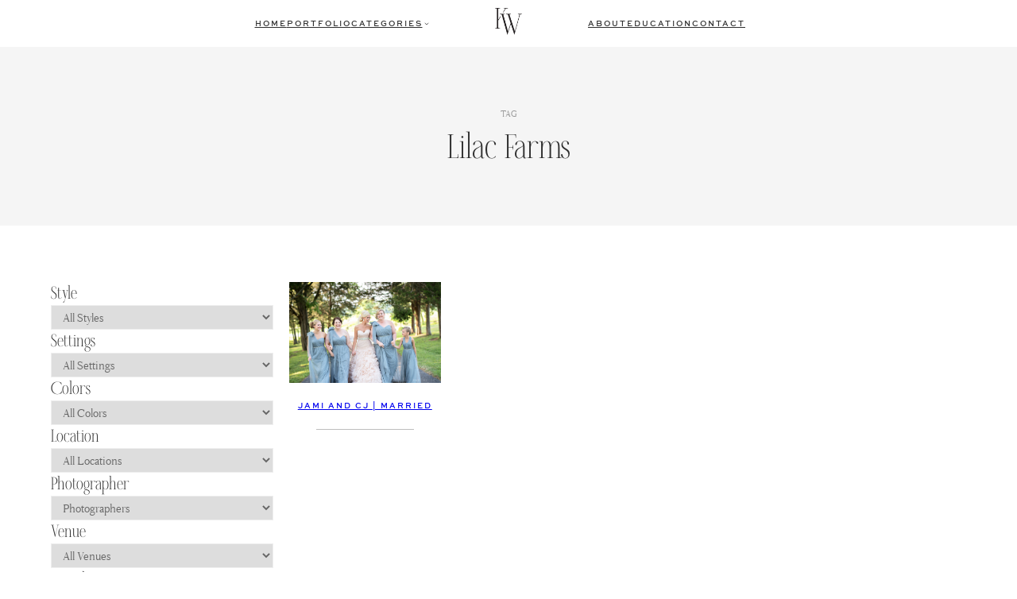

--- FILE ---
content_type: text/html; charset=UTF-8
request_url: https://kristenweaverblog.com/tag/lilac-farms/
body_size: 27690
content:
<!DOCTYPE html>
<html lang="en-US">
<head>
	<meta charset="UTF-8" />
	<meta name="viewport" content="width=device-width, initial-scale=1" />
<meta name='robots' content='index, follow, max-image-preview:large, max-snippet:-1, max-video-preview:-1' />

	<!-- This site is optimized with the Yoast SEO plugin v23.4 - https://yoast.com/wordpress/plugins/seo/ -->
	<link rel="canonical" href="https://kristenweaverblog.com/tag/lilac-farms/" />
	<meta property="og:locale" content="en_US" />
	<meta property="og:type" content="article" />
	<meta property="og:title" content="lilac farms Archives - Kristen Weaver Photography" />
	<meta property="og:url" content="https://kristenweaverblog.com/tag/lilac-farms/" />
	<meta property="og:site_name" content="Kristen Weaver Photography" />
	<meta property="og:image" content="https://kristenweaverblog.com/wp-content/uploads/2022/10/Logo-05.png" />
	<meta property="og:image:width" content="4212" />
	<meta property="og:image:height" content="621" />
	<meta property="og:image:type" content="image/png" />
	<meta name="twitter:card" content="summary_large_image" />
	<meta name="twitter:site" content="@kristenweaver" />
	<script type="application/ld+json" class="yoast-schema-graph">{"@context":"https://schema.org","@graph":[{"@type":"CollectionPage","@id":"https://kristenweaverblog.com/tag/lilac-farms/","url":"https://kristenweaverblog.com/tag/lilac-farms/","name":"lilac farms Archives - Kristen Weaver Photography","isPartOf":{"@id":"https://kristenweaverblog.com/#website"},"primaryImageOfPage":{"@id":"https://kristenweaverblog.com/tag/lilac-farms/#primaryimage"},"image":{"@id":"https://kristenweaverblog.com/tag/lilac-farms/#primaryimage"},"thumbnailUrl":"https://kristenweaverblog.com/wp-content/uploads/2015/09/arringtonvineyards_39.jpg","breadcrumb":{"@id":"https://kristenweaverblog.com/tag/lilac-farms/#breadcrumb"},"inLanguage":"en-US"},{"@type":"ImageObject","inLanguage":"en-US","@id":"https://kristenweaverblog.com/tag/lilac-farms/#primaryimage","url":"https://kristenweaverblog.com/wp-content/uploads/2015/09/arringtonvineyards_39.jpg","contentUrl":"https://kristenweaverblog.com/wp-content/uploads/2015/09/arringtonvineyards_39.jpg","width":950,"height":632},{"@type":"BreadcrumbList","@id":"https://kristenweaverblog.com/tag/lilac-farms/#breadcrumb","itemListElement":[{"@type":"ListItem","position":1,"name":"Home","item":"https://kristenweaverblog.com/"},{"@type":"ListItem","position":2,"name":"lilac farms"}]},{"@type":"WebSite","@id":"https://kristenweaverblog.com/#website","url":"https://kristenweaverblog.com/","name":"Kristen Weaver Photography","description":"Orlando Wedding Photographer and Destination Wedding Photographer","publisher":{"@id":"https://kristenweaverblog.com/#organization"},"potentialAction":[{"@type":"SearchAction","target":{"@type":"EntryPoint","urlTemplate":"https://kristenweaverblog.com/?s={search_term_string}"},"query-input":{"@type":"PropertyValueSpecification","valueRequired":true,"valueName":"search_term_string"}}],"inLanguage":"en-US"},{"@type":"Organization","@id":"https://kristenweaverblog.com/#organization","name":"Kristen Weaver Photography","url":"https://kristenweaverblog.com/","logo":{"@type":"ImageObject","inLanguage":"en-US","@id":"https://kristenweaverblog.com/#/schema/logo/image/","url":"https://kristenweaverblog.com/wp-content/uploads/2022/10/Logo-05.png","contentUrl":"https://kristenweaverblog.com/wp-content/uploads/2022/10/Logo-05.png","width":4212,"height":621,"caption":"Kristen Weaver Photography"},"image":{"@id":"https://kristenweaverblog.com/#/schema/logo/image/"},"sameAs":["https://www.facebook.com/kristenweaverphotography","https://x.com/kristenweaver","https://www.instagram.com/kristenweaverphoto","https://www.linkedin.com/in/kristenweaver/","https://www.pinterest.com/kristenweaver/","https://www.youtube.com/channel/UChT0qPQm039HNtvG9zDvTig"]}]}</script>
	<!-- / Yoast SEO plugin. -->


<title>lilac farms Archives - Kristen Weaver Photography</title>
<link rel="alternate" type="application/rss+xml" title="Kristen Weaver Photography &raquo; Feed" href="https://kristenweaverblog.com/feed/" />
<link rel="alternate" type="application/rss+xml" title="Kristen Weaver Photography &raquo; Comments Feed" href="https://kristenweaverblog.com/comments/feed/" />
<link rel="alternate" type="application/rss+xml" title="Kristen Weaver Photography &raquo; lilac farms Tag Feed" href="https://kristenweaverblog.com/tag/lilac-farms/feed/" />
<script>
window._wpemojiSettings = {"baseUrl":"https:\/\/s.w.org\/images\/core\/emoji\/15.0.3\/72x72\/","ext":".png","svgUrl":"https:\/\/s.w.org\/images\/core\/emoji\/15.0.3\/svg\/","svgExt":".svg","source":{"concatemoji":"https:\/\/kristenweaverblog.com\/wp-includes\/js\/wp-emoji-release.min.js?ver=6.5.7"}};
/*! This file is auto-generated */
!function(i,n){var o,s,e;function c(e){try{var t={supportTests:e,timestamp:(new Date).valueOf()};sessionStorage.setItem(o,JSON.stringify(t))}catch(e){}}function p(e,t,n){e.clearRect(0,0,e.canvas.width,e.canvas.height),e.fillText(t,0,0);var t=new Uint32Array(e.getImageData(0,0,e.canvas.width,e.canvas.height).data),r=(e.clearRect(0,0,e.canvas.width,e.canvas.height),e.fillText(n,0,0),new Uint32Array(e.getImageData(0,0,e.canvas.width,e.canvas.height).data));return t.every(function(e,t){return e===r[t]})}function u(e,t,n){switch(t){case"flag":return n(e,"\ud83c\udff3\ufe0f\u200d\u26a7\ufe0f","\ud83c\udff3\ufe0f\u200b\u26a7\ufe0f")?!1:!n(e,"\ud83c\uddfa\ud83c\uddf3","\ud83c\uddfa\u200b\ud83c\uddf3")&&!n(e,"\ud83c\udff4\udb40\udc67\udb40\udc62\udb40\udc65\udb40\udc6e\udb40\udc67\udb40\udc7f","\ud83c\udff4\u200b\udb40\udc67\u200b\udb40\udc62\u200b\udb40\udc65\u200b\udb40\udc6e\u200b\udb40\udc67\u200b\udb40\udc7f");case"emoji":return!n(e,"\ud83d\udc26\u200d\u2b1b","\ud83d\udc26\u200b\u2b1b")}return!1}function f(e,t,n){var r="undefined"!=typeof WorkerGlobalScope&&self instanceof WorkerGlobalScope?new OffscreenCanvas(300,150):i.createElement("canvas"),a=r.getContext("2d",{willReadFrequently:!0}),o=(a.textBaseline="top",a.font="600 32px Arial",{});return e.forEach(function(e){o[e]=t(a,e,n)}),o}function t(e){var t=i.createElement("script");t.src=e,t.defer=!0,i.head.appendChild(t)}"undefined"!=typeof Promise&&(o="wpEmojiSettingsSupports",s=["flag","emoji"],n.supports={everything:!0,everythingExceptFlag:!0},e=new Promise(function(e){i.addEventListener("DOMContentLoaded",e,{once:!0})}),new Promise(function(t){var n=function(){try{var e=JSON.parse(sessionStorage.getItem(o));if("object"==typeof e&&"number"==typeof e.timestamp&&(new Date).valueOf()<e.timestamp+604800&&"object"==typeof e.supportTests)return e.supportTests}catch(e){}return null}();if(!n){if("undefined"!=typeof Worker&&"undefined"!=typeof OffscreenCanvas&&"undefined"!=typeof URL&&URL.createObjectURL&&"undefined"!=typeof Blob)try{var e="postMessage("+f.toString()+"("+[JSON.stringify(s),u.toString(),p.toString()].join(",")+"));",r=new Blob([e],{type:"text/javascript"}),a=new Worker(URL.createObjectURL(r),{name:"wpTestEmojiSupports"});return void(a.onmessage=function(e){c(n=e.data),a.terminate(),t(n)})}catch(e){}c(n=f(s,u,p))}t(n)}).then(function(e){for(var t in e)n.supports[t]=e[t],n.supports.everything=n.supports.everything&&n.supports[t],"flag"!==t&&(n.supports.everythingExceptFlag=n.supports.everythingExceptFlag&&n.supports[t]);n.supports.everythingExceptFlag=n.supports.everythingExceptFlag&&!n.supports.flag,n.DOMReady=!1,n.readyCallback=function(){n.DOMReady=!0}}).then(function(){return e}).then(function(){var e;n.supports.everything||(n.readyCallback(),(e=n.source||{}).concatemoji?t(e.concatemoji):e.wpemoji&&e.twemoji&&(t(e.twemoji),t(e.wpemoji)))}))}((window,document),window._wpemojiSettings);
</script>
<link rel='stylesheet' id='wp-block-image-css' href='https://kristenweaverblog.com/wp-includes/blocks/image/style.min.css?ver=6.5.7' media='all' />
<style id='wp-block-image-inline-css'>

			.is-style-celebrate-object-fit img {
				object-fit: cover;
				max-width: 100%;
				width: 100%;
			}
</style>
<link rel='stylesheet' id='celebrate-image-css' href='https://kristenweaverblog.com/wp-content/plugins/celebrate-core-features/assets/css/blocks/minified/image.min.css?ver=2.7.2' media='all' />
<style id='celebrate-suite-celebrate-modal-window-close-style-inline-css'>
/*!********************************************************************************************************************************************************************************************************************************************************************!*\
  !*** css ./node_modules/css-loader/dist/cjs.js??ruleSet[1].rules[4].use[1]!./node_modules/postcss-loader/dist/cjs.js??ruleSet[1].rules[4].use[2]!./node_modules/sass-loader/dist/cjs.js??ruleSet[1].rules[4].use[3]!./src/celebrate-modal-window-close/style.scss ***!
  \********************************************************************************************************************************************************************************************************************************************************************/
.wp-block-celebrate-suite-celebrate-modal-window-close{color:var(--wp--preset--color--contrast);width:fit-content}.wp-block-celebrate-suite-celebrate-modal-window-close:hover{cursor:pointer}.wp-block-celebrate-suite-celebrate-modal-window-close .celebrate-modal-window-close:has(span){align-items:center;display:flex;gap:10px}.wp-block-celebrate-suite-celebrate-modal-window-close .icon-close{cursor:pointer;height:40px;position:relative;width:40px}.wp-block-celebrate-suite-celebrate-modal-window-close .icon-close:after,.wp-block-celebrate-suite-celebrate-modal-window-close .icon-close:before{background-color:currentColor;content:"";height:1px;left:0;position:absolute;top:50%;width:100%}.wp-block-celebrate-suite-celebrate-modal-window-close .icon-close:before{transform:rotate(45deg)}.wp-block-celebrate-suite-celebrate-modal-window-close .icon-close:after{transform:rotate(-45deg)}

/*# sourceMappingURL=style-index.css.map*/
</style>
<style id='wp-block-group-inline-css'>
.wp-block-group{box-sizing:border-box}

			@media (max-width: 767px) {
				.is-style-center-on-mobile, .is-style-center-on-mobile h1, .is-style-center-on-mobile h2, .is-style-center-on-mobile h3, .is-style-center-on-mobile h4, .is-style-center-on-mobile h5, .is-style-center-on-mobile h6, .is-style-center-on-mobile p {
					text-align: center;
					justify-content: center;
				}
				}
			@media (max-width: 1279px) {
				.is-style-center-on-mobile figure.wp-block-image, .is-style-center-on-mobile ul {
					text-align: center !important;
					justify-content: center !important;
				}
			}
			}

			@media (max-width: 767px) {
				.is-style-stack-on-mobile {
					flex-wrap: wrap !important;
				}
			}

			@media (max-width: 767px) {
				.is-style-flex-center-top-on-mobile {
					gap: 20px !important;
				}
				.is-style-flex-center-top-on-mobile ul {
					gap: 10px !important;
				}
				.is-style-flex-center-top-on-mobile > *:nth-child(2) {
					order: 1;
				}
				.is-style-flex-center-top-on-mobile > *:nth-child(1) {
					order: 2;
					flex-basis: 46% !important;
				}
				.is-style-flex-center-top-on-mobile > *:nth-child(3) {
					order: 3;
					flex-basis: 46% !important;
				}
			}

			@media (max-width: 767px) {
				.is-style-justify-center-on-mobile {
					align-items: center !important;
					justify-content: center !important;
				}
			}
</style>
<style id='wp-block-spacer-inline-css'>
.wp-block-spacer{clear:both}

			.is-style-celebrate-spacer-small {
				height: clamp(12px, 5vw, 36px) !important;
			}

			.is-style-celebrate-spacer-medium {
				height: clamp(24px, 8vw, 48px) !important;
			}

			.is-style-celebrate-spacer-large {
				height: clamp(36px, 12vw, 72px) !important;
			}

			.is-style-celebrate-spacer-x-large {
				height: clamp(36px, 16vw, 96px) !important;
			}
</style>
<style id='wp-block-navigation-link-inline-css'>
.wp-block-navigation .wp-block-navigation-item__label{overflow-wrap:break-word}.wp-block-navigation .wp-block-navigation-item__description{display:none}.link-ui-tools{border-top:1px solid #f0f0f0;padding:8px}.link-ui-block-inserter{padding-top:8px}.link-ui-block-inserter__back{margin-left:8px;text-transform:uppercase}.components-popover-pointer-events-trap{background-color:initial;cursor:pointer;inset:0;position:fixed;z-index:1000000}

			.is-style-arrow-link .wp-block-navigation-item__label:after {
				content: "\2192";
				padding-inline-start: 0.25rem;
				vertical-align: middle;
				text-decoration: none;
				display: inline-block;
			}
</style>
<link rel='stylesheet' id='wp-block-navigation-css' href='https://kristenweaverblog.com/wp-includes/blocks/navigation/style.min.css?ver=6.5.7' media='all' />
<link rel='stylesheet' id='celebrate-navigation-css' href='https://kristenweaverblog.com/wp-content/plugins/celebrate-core-features/assets/css/blocks/minified/navigation.min.css?ver=2.7.2' media='all' />
<style id='wp-block-search-inline-css'>
.wp-block-search__button{margin-left:10px;word-break:normal}.wp-block-search__button.has-icon{line-height:0}.wp-block-search__button svg{height:1.25em;min-height:24px;min-width:24px;width:1.25em;fill:currentColor;vertical-align:text-bottom}:where(.wp-block-search__button){border:1px solid #ccc;padding:6px 10px}.wp-block-search__inside-wrapper{display:flex;flex:auto;flex-wrap:nowrap;max-width:100%}.wp-block-search__label{width:100%}.wp-block-search__input{-webkit-appearance:initial;appearance:none;border:1px solid #949494;flex-grow:1;margin-left:0;margin-right:0;min-width:3rem;padding:8px;text-decoration:unset!important}.wp-block-search.wp-block-search__button-only .wp-block-search__button{flex-shrink:0;margin-left:0;max-width:100%}.wp-block-search.wp-block-search__button-only .wp-block-search__button[aria-expanded=true]{max-width:calc(100% - 100px)}.wp-block-search.wp-block-search__button-only .wp-block-search__inside-wrapper{min-width:0!important;transition-property:width}.wp-block-search.wp-block-search__button-only .wp-block-search__input{flex-basis:100%;transition-duration:.3s}.wp-block-search.wp-block-search__button-only.wp-block-search__searchfield-hidden,.wp-block-search.wp-block-search__button-only.wp-block-search__searchfield-hidden .wp-block-search__inside-wrapper{overflow:hidden}.wp-block-search.wp-block-search__button-only.wp-block-search__searchfield-hidden .wp-block-search__input{border-left-width:0!important;border-right-width:0!important;flex-basis:0;flex-grow:0;margin:0;min-width:0!important;padding-left:0!important;padding-right:0!important;width:0!important}:where(.wp-block-search__button-inside .wp-block-search__inside-wrapper){border:1px solid #949494;box-sizing:border-box;padding:4px}:where(.wp-block-search__button-inside .wp-block-search__inside-wrapper) .wp-block-search__input{border:none;border-radius:0;padding:0 4px}:where(.wp-block-search__button-inside .wp-block-search__inside-wrapper) .wp-block-search__input:focus{outline:none}:where(.wp-block-search__button-inside .wp-block-search__inside-wrapper) :where(.wp-block-search__button){padding:4px 8px}.wp-block-search.aligncenter .wp-block-search__inside-wrapper{margin:auto}.wp-block[data-align=right] .wp-block-search.wp-block-search__button-only .wp-block-search__inside-wrapper{float:right}
</style>
<link rel='stylesheet' id='wp-block-social-links-css' href='https://kristenweaverblog.com/wp-includes/blocks/social-links/style.min.css?ver=6.5.7' media='all' />
<style id='celebrate-suite-celebrate-modal-window-style-inline-css'>
/*!**************************************************************************************************************************************************************************************************************************************************************!*\
  !*** css ./node_modules/css-loader/dist/cjs.js??ruleSet[1].rules[4].use[1]!./node_modules/postcss-loader/dist/cjs.js??ruleSet[1].rules[4].use[2]!./node_modules/sass-loader/dist/cjs.js??ruleSet[1].rules[4].use[3]!./src/celebrate-modal-window/style.scss ***!
  \**************************************************************************************************************************************************************************************************************************************************************/


</style>
<style id='celebrate-suite-celebrate-modal-wrapper-style-inline-css'>
/*!***************************************************************************************************************************************************************************************************************************************************************!*\
  !*** css ./node_modules/css-loader/dist/cjs.js??ruleSet[1].rules[4].use[1]!./node_modules/postcss-loader/dist/cjs.js??ruleSet[1].rules[4].use[2]!./node_modules/sass-loader/dist/cjs.js??ruleSet[1].rules[4].use[3]!./src/celebrate-modal-wrapper/style.scss ***!
  \***************************************************************************************************************************************************************************************************************************************************************/
.celebrate-modal-trigger{margin:0}.celebrate-modal-trigger:hover{cursor:pointer}.celebrate-modal-trigger:has(span){align-items:center;display:flex;gap:10px}.celebrate-modal-trigger .icon-hamburger{background:none;border:0;border-radius:0;border-top:2px solid var(--wp--preset--color--contrast);cursor:pointer;display:block;height:22px;outline:none;position:relative;z-index:99}.celebrate-modal-trigger .icon-hamburger,.celebrate-modal-trigger .icon-hamburger:after{border-bottom:2px solid var(--wp--preset--color--contrast);border-color:inherit;width:35px}.celebrate-modal-trigger .icon-hamburger:after{content:"";height:2px;left:0;position:absolute;top:0;transform:translateY(8px)}.modal-overlay{background-color:hsla(0,0%,100%,.8);bottom:0;display:none;height:100vh;left:0;max-width:100vw!important;position:fixed;right:0;top:0;width:100vw;z-index:999}.modal-overlay.is-active{display:block}.wp-block-celebrate-suite-celebrate-modal-wrapper.celebrate-modal-display-type-slide-left .wp-block-celebrate-suite-celebrate-modal-window{height:100%;left:-100%;position:fixed;top:0;transition:.3s;width:0;z-index:1000}.wp-block-celebrate-suite-celebrate-modal-wrapper.celebrate-modal-display-type-slide-left .wp-block-celebrate-suite-celebrate-modal-window.is-active{left:0;min-width:300px;width:fit-content}.wp-block-celebrate-suite-celebrate-modal-wrapper.celebrate-modal-display-type-modal .wp-block-celebrate-suite-celebrate-modal-window{box-shadow:1.95px 1.95px 2.6px rgba(0,0,0,.15);display:none;left:50%;margin-left:auto;margin-right:auto;max-width:90%;overflow-y:auto;position:fixed;top:50%;transform:translate(-50%,-50%);width:fit-content;z-index:1000}.wp-block-celebrate-suite-celebrate-modal-wrapper.celebrate-modal-display-type-modal .wp-block-celebrate-suite-celebrate-modal-window.is-active{display:block}.wp-block-celebrate-suite-celebrate-modal-wrapper.celebrate-modal-display-type-slide-top .wp-block-celebrate-suite-celebrate-modal-window{left:0;margin:0;max-height:100vh;overflow-y:auto;position:fixed;top:-200vh;transition:top .5s ease;width:100%;z-index:1000}.wp-block-celebrate-suite-celebrate-modal-wrapper.celebrate-modal-display-type-slide-top .wp-block-celebrate-suite-celebrate-modal-window.is-active{top:0}.modal-content{margin:15% auto;padding:20px;width:fit-content}.wp-block-celebrate-suite-celebrate-modal-window::-webkit-scrollbar{width:8px}.wp-block-celebrate-suite-celebrate-modal-window::-webkit-scrollbar-track{background:#f1f1f1}.wp-block-celebrate-suite-celebrate-modal-window::-webkit-scrollbar-thumb{background:#e1e1e1;border-radius:4px}.wp-block-celebrate-suite-celebrate-modal-window::-webkit-scrollbar-thumb:hover{background:#e1e1e1}.admin-bar .wp-block-celebrate-suite-celebrate-modal-wrapper.celebrate-modal-display-type-slide-left .wp-block-celebrate-suite-celebrate-modal-window.is-active,.admin-bar .wp-block-celebrate-suite-celebrate-modal-wrapper.celebrate-modal-display-type-slide-top .wp-block-celebrate-suite-celebrate-modal-window.is-active{top:30px}

/*# sourceMappingURL=style-index.css.map*/
</style>
<style id='wp-block-query-title-inline-css'>
.wp-block-query-title{box-sizing:border-box}
</style>
<link rel='stylesheet' id='wp-block-cover-css' href='https://kristenweaverblog.com/wp-includes/blocks/cover/style.min.css?ver=6.5.7' media='all' />
<link rel='stylesheet' id='celebrate-cover-css' href='https://kristenweaverblog.com/wp-content/plugins/celebrate-core-features/assets/css/blocks/minified/cover.min.css?ver=2.7.2' media='all' />
<style id='wp-block-post-featured-image-inline-css'>
.wp-block-post-featured-image{margin-left:0;margin-right:0}.wp-block-post-featured-image a{display:block;height:100%}.wp-block-post-featured-image img{box-sizing:border-box;height:auto;max-width:100%;vertical-align:bottom;width:100%}.wp-block-post-featured-image.alignfull img,.wp-block-post-featured-image.alignwide img{width:100%}.wp-block-post-featured-image .wp-block-post-featured-image__overlay.has-background-dim{background-color:#000;inset:0;position:absolute}.wp-block-post-featured-image{position:relative}.wp-block-post-featured-image .wp-block-post-featured-image__overlay.has-background-gradient{background-color:initial}.wp-block-post-featured-image .wp-block-post-featured-image__overlay.has-background-dim-0{opacity:0}.wp-block-post-featured-image .wp-block-post-featured-image__overlay.has-background-dim-10{opacity:.1}.wp-block-post-featured-image .wp-block-post-featured-image__overlay.has-background-dim-20{opacity:.2}.wp-block-post-featured-image .wp-block-post-featured-image__overlay.has-background-dim-30{opacity:.3}.wp-block-post-featured-image .wp-block-post-featured-image__overlay.has-background-dim-40{opacity:.4}.wp-block-post-featured-image .wp-block-post-featured-image__overlay.has-background-dim-50{opacity:.5}.wp-block-post-featured-image .wp-block-post-featured-image__overlay.has-background-dim-60{opacity:.6}.wp-block-post-featured-image .wp-block-post-featured-image__overlay.has-background-dim-70{opacity:.7}.wp-block-post-featured-image .wp-block-post-featured-image__overlay.has-background-dim-80{opacity:.8}.wp-block-post-featured-image .wp-block-post-featured-image__overlay.has-background-dim-90{opacity:.9}.wp-block-post-featured-image .wp-block-post-featured-image__overlay.has-background-dim-100{opacity:1}.wp-block-post-featured-image:where(.alignleft,.alignright){width:100%}
</style>
<style id='wp-block-post-title-inline-css'>
.wp-block-post-title{box-sizing:border-box;word-break:break-word}.wp-block-post-title a{display:inline-block}
</style>
<style id='wp-block-separator-inline-css'>
@charset "UTF-8";.wp-block-separator{border:none;border-top:2px solid}.wp-block-separator.is-style-dots{background:none!important;border:none;height:auto;line-height:1;text-align:center}.wp-block-separator.is-style-dots:before{color:currentColor;content:"···";font-family:serif;font-size:1.5em;letter-spacing:2em;padding-left:2em}
</style>
<style id='wp-block-post-template-inline-css'>
.wp-block-post-template{list-style:none;margin-bottom:0;margin-top:0;max-width:100%;padding:0}.wp-block-post-template.wp-block-post-template{background:none}.wp-block-post-template.is-flex-container{display:flex;flex-direction:row;flex-wrap:wrap;gap:1.25em}.wp-block-post-template.is-flex-container>li{margin:0;width:100%}@media (min-width:600px){.wp-block-post-template.is-flex-container.is-flex-container.columns-2>li{width:calc(50% - .625em)}.wp-block-post-template.is-flex-container.is-flex-container.columns-3>li{width:calc(33.33333% - .83333em)}.wp-block-post-template.is-flex-container.is-flex-container.columns-4>li{width:calc(25% - .9375em)}.wp-block-post-template.is-flex-container.is-flex-container.columns-5>li{width:calc(20% - 1em)}.wp-block-post-template.is-flex-container.is-flex-container.columns-6>li{width:calc(16.66667% - 1.04167em)}}@media (max-width:600px){.wp-block-post-template-is-layout-grid.wp-block-post-template-is-layout-grid.wp-block-post-template-is-layout-grid.wp-block-post-template-is-layout-grid{grid-template-columns:1fr}}.wp-block-post-template-is-layout-constrained>li>.alignright,.wp-block-post-template-is-layout-flow>li>.alignright{float:right;margin-inline-end:0;margin-inline-start:2em}.wp-block-post-template-is-layout-constrained>li>.alignleft,.wp-block-post-template-is-layout-flow>li>.alignleft{float:left;margin-inline-end:2em;margin-inline-start:0}.wp-block-post-template-is-layout-constrained>li>.aligncenter,.wp-block-post-template-is-layout-flow>li>.aligncenter{margin-inline-end:auto;margin-inline-start:auto}
</style>
<link rel='stylesheet' id='wp-block-gallery-css' href='https://kristenweaverblog.com/wp-includes/blocks/gallery/style.min.css?ver=6.5.7' media='all' />
<link rel='stylesheet' id='celebrate-gallery-css' href='https://kristenweaverblog.com/wp-content/plugins/celebrate-core-features/assets/css/blocks/minified/gallery.min.css?ver=2.7.2' media='all' />
<style id='wp-block-paragraph-inline-css'>
.is-small-text{font-size:.875em}.is-regular-text{font-size:1em}.is-large-text{font-size:2.25em}.is-larger-text{font-size:3em}.has-drop-cap:not(:focus):first-letter{float:left;font-size:8.4em;font-style:normal;font-weight:100;line-height:.68;margin:.05em .1em 0 0;text-transform:uppercase}body.rtl .has-drop-cap:not(:focus):first-letter{float:none;margin-left:.1em}p.has-drop-cap.has-background{overflow:hidden}p.has-background{padding:1.25em 2.375em}:where(p.has-text-color:not(.has-link-color)) a{color:inherit}p.has-text-align-left[style*="writing-mode:vertical-lr"],p.has-text-align-right[style*="writing-mode:vertical-rl"]{rotate:180deg}

			@media (max-width: 767px) {
				.is-style-center-p-on-mobile {
					text-align: center;
					justify-content: center;
				}
			}

			@media (min-width: 767px) {
				.is-style-two-column-paragraph {
					columns: 2;
					gap: 40px;
				}
			}

				.is-style-celebrate-paragraph-small,
				body .is-layout-constrained>.is-style-celebrate-paragraph-small:where(:not(.alignleft):not(.alignright):not(.alignfull)) { 
					margin-left: auto;
					margin-right: auto;
					width: 33%;
					max-width: 33%;
			}
			.editor-styles-wrapper .block-editor-block-list__layout.is-root-container.is-layout-constrained > .is-style-celebrate-paragraph-small:where(:not(.alignleft):not(.alignright):not(.alignfull)) {
					width: 33%;
					max-width: 400px;
				}
			@media (max-width: 767px) {
				.is-style-celebrate-paragraph-small,
				body .is-layout-constrained>.is-style-celebrate-paragraph-small:where(:not(.alignleft):not(.alignright):not(.alignfull)),
				.editor-styles-wrapper .block-editor-block-list__layout.is-root-container > .is-style-celebrate-paragraph-small:where(:not(.alignleft):not(.alignright):not(.alignfull)) {
					width: 100%;
					max-width: 100%;
				}
			}

				.is-style-celebrate-paragraph-medium,
				body .is-layout-constrained>.is-style-celebrate-paragraph-medium:where(:not(.alignleft):not(.alignright):not(.alignfull)) {
					width: 50%;
					max-width: 50%;
					margin-left: auto;
					margin-right: auto;
				}
				.editor-styles-wrapper .block-editor-block-list__layout.is-root-container.is-layout-constrained > .is-style-celebrate-paragraph-medium:where(:not(.alignleft):not(.alignright):not(.alignfull)) {
					width: 50%;
					max-width: 600px;
				}
			@media (max-width: 767px) {

				.is-style-celebrate-paragraph-medium,
				body .is-layout-constrained>.is-style-celebrate-paragraph-medium:where(:not(.alignleft):not(.alignright):not(.alignfull)),
				.editor-styles-wrapper .block-editor-block-list__layout.is-root-container > .is-style-celebrate-paragraph-medium:where(:not(.alignleft):not(.alignright):not(.alignfull)) {
					width: 100%;
					max-width: 100%;
				}
			}

			.is-style-celebrate-paragraph-large,
				body .is-layout-constrained>.is-style-celebrate-paragraph-large:where(:not(.alignleft):not(.alignright):not(.alignfull)) {
					width: 75%;
					max-width: 75%;
					margin-left: auto;
					margin-right: auto;
				}
				.editor-styles-wrapper .block-editor-block-list__layout.is-root-container.is-layout-constrained > .is-style-celebrate-paragraph-large:where(:not(.alignleft):not(.alignright):not(.alignfull)) {
					width: 75%;
					max-width: 900px;
				}
			@media (max-width: 767px) {

				.is-style-celebrate-paragraph-large,
				body .is-layout-constrained>.is-style-celebrate-paragraph-large:where(:not(.alignleft):not(.alignright):not(.alignfull)),
				.editor-styles-wrapper .block-editor-block-list__layout.is-root-container > .is-style-celebrate-paragraph-large:where(:not(.alignleft):not(.alignright):not(.alignfull)) {
					width: 100%;
					max-width: 100%;
				}
			}

			.wp-block-paragraph:has(p.is-style-celebrate-paragraph-rotate) {
				display: flex;
			}
			.is-style-celebrate-paragraph-rotate {
				transform: scale(1, 1) translate(0px, 0px) rotate(-4deg);
				margin: 0;
				padding: 0;
				line-height: 1;
			}

			.wp-block-paragraph:has(p.is-style-celebrate-paragraph-rotate-right) {
				display: flex;
			}
			.is-style-celebrate-paragraph-rotate-right {
				transform: scale(1, 1) translate(0px, 0px) rotate(4deg);
				margin: 0;
				padding: 0;
				line-height: 1;
			}

			.is-style-celebrate-paragraph-justified {
				text-align: justify;
			}
.is-style-nav-heading { 
                 font-family: var(--wp--preset--font-family--nav-font);
                 font-size: var(--wp--preset--font-size--xx-small);
				 text-transform: uppercase;
				 letter-spacing: 1px;
            }
</style>
<link rel='stylesheet' id='celebrate-paragraph-css' href='https://kristenweaverblog.com/wp-content/plugins/celebrate-core-features/assets/css/blocks/minified/paragraph.min.css?ver=2.7.2' media='all' />
<style id='wp-block-heading-inline-css'>
h1.has-background,h2.has-background,h3.has-background,h4.has-background,h5.has-background,h6.has-background{padding:1.25em 2.375em}h1.has-text-align-left[style*=writing-mode]:where([style*=vertical-lr]),h1.has-text-align-right[style*=writing-mode]:where([style*=vertical-rl]),h2.has-text-align-left[style*=writing-mode]:where([style*=vertical-lr]),h2.has-text-align-right[style*=writing-mode]:where([style*=vertical-rl]),h3.has-text-align-left[style*=writing-mode]:where([style*=vertical-lr]),h3.has-text-align-right[style*=writing-mode]:where([style*=vertical-rl]),h4.has-text-align-left[style*=writing-mode]:where([style*=vertical-lr]),h4.has-text-align-right[style*=writing-mode]:where([style*=vertical-rl]),h5.has-text-align-left[style*=writing-mode]:where([style*=vertical-lr]),h5.has-text-align-right[style*=writing-mode]:where([style*=vertical-rl]),h6.has-text-align-left[style*=writing-mode]:where([style*=vertical-lr]),h6.has-text-align-right[style*=writing-mode]:where([style*=vertical-rl]){rotate:180deg}

			@media (max-width: 767px) {
				.wp-block-heading:has(.is-style-center-h-on-mobile) {
					margin-left: auto;
					margin-right: auto;
				}
				.is-style-center-h-on-mobile {
					text-align: center !important;
					justify-content: center;
				}
			}

				.is-style-celebrate-heading-small,
				body .is-layout-constrained>.is-style-celebrate-heading-small:where(:not(.alignleft):not(.alignright):not(.alignfull)) { 
					margin-left: auto;
					margin-right: auto;
					width: 33%;
					max-width: 33%;
			}
			.editor-styles-wrapper .block-editor-block-list__layout.is-root-container.is-layout-constrained > .is-style-celebrate-heading-small:where(:not(.alignleft):not(.alignright):not(.alignfull)) {
					width: 33%;
					max-width: 400px;
				}
			@media (max-width: 767px) {
				.is-style-celebrate-heading-small,
				body .is-layout-constrained>.is-style-celebrate-heading-small:where(:not(.alignleft):not(.alignright):not(.alignfull)),
				.editor-styles-wrapper .block-editor-block-list__layout.is-root-container > .is-style-celebrate-heading-small:where(:not(.alignleft):not(.alignright):not(.alignfull)) {
					width: 100%;
					max-width: 100%;
				}
			}

			.is-style-celebrate-heading-medium,
				body .is-layout-constrained>.is-style-celebrate-heading-medium:where(:not(.alignleft):not(.alignright):not(.alignfull)) {
					width: 50%;
					max-width: 50%;
					margin-left: auto;
					margin-right: auto;
				}
				.editor-styles-wrapper .block-editor-block-list__layout.is-root-container.is-layout-constrained > .is-style-celebrate-heading-medium:where(:not(.alignleft):not(.alignright):not(.alignfull)) {
					width: 50%;
					max-width: 600px;
				}
			@media (max-width: 767px) {

				.is-style-celebrate-heading-medium,
				body .is-layout-constrained>.is-style-celebrate-heading-medium:where(:not(.alignleft):not(.alignright):not(.alignfull)),
				.editor-styles-wrapper .block-editor-block-list__layout.is-root-container > .is-style-celebrate-heading-medium:where(:not(.alignleft):not(.alignright):not(.alignfull)) {
					width: 100%;
					max-width: 100%;
				}
			}

			.is-style-celebrate-heading-large,
				body .is-layout-constrained>.is-style-celebrate-heading-large:where(:not(.alignleft):not(.alignright):not(.alignfull)) {
					width: 75%;
					max-width: 75%;
					margin-left: auto;
					margin-right: auto;
				}
				.editor-styles-wrapper .block-editor-block-list__layout.is-root-container.is-layout-constrained > .is-style-celebrate-heading-large:where(:not(.alignleft):not(.alignright):not(.alignfull)) {
					width: 75%;
					max-width: 900px;
				}
			@media (max-width: 767px) {

				.is-style-celebrate-heading-large,
				body .is-layout-constrained>.is-style-celebrate-heading-large:where(:not(.alignleft):not(.alignright):not(.alignfull)),
				.editor-styles-wrapper .block-editor-block-list__layout.is-root-container > .is-style-celebrate-heading-large:where(:not(.alignleft):not(.alignright):not(.alignfull)) {
					width: 100%;
					max-width: 100%;
				}
			}
</style>
<style id='wp-block-column-inline-css'>
.is-style-locked, .block-editor-block-list__layout .block-editor-block-list__block.is-style-locked { 
				height: 90vh;
    			position: sticky;
				top: 5vh;
            }
			.is-style-locked figure img { 
				width: 100%;
    			object-fit: cover;
    			height: 90vh;
            }
			@media (max-width: 767px) {
			.is-style-locked {
					position: static;
					height: unset;
					top: auto;
					width: 100%;
					padding: 0px;
				}
				.is-style-locked figure img {
					height: unset;
				}
			}
</style>
<style id='wp-block-columns-inline-css'>
.wp-block-columns{align-items:normal!important;box-sizing:border-box;display:flex;flex-wrap:wrap!important}@media (min-width:782px){.wp-block-columns{flex-wrap:nowrap!important}}.wp-block-columns.are-vertically-aligned-top{align-items:flex-start}.wp-block-columns.are-vertically-aligned-center{align-items:center}.wp-block-columns.are-vertically-aligned-bottom{align-items:flex-end}@media (max-width:781px){.wp-block-columns:not(.is-not-stacked-on-mobile)>.wp-block-column{flex-basis:100%!important}}@media (min-width:782px){.wp-block-columns:not(.is-not-stacked-on-mobile)>.wp-block-column{flex-basis:0;flex-grow:1}.wp-block-columns:not(.is-not-stacked-on-mobile)>.wp-block-column[style*=flex-basis]{flex-grow:0}}.wp-block-columns.is-not-stacked-on-mobile{flex-wrap:nowrap!important}.wp-block-columns.is-not-stacked-on-mobile>.wp-block-column{flex-basis:0;flex-grow:1}.wp-block-columns.is-not-stacked-on-mobile>.wp-block-column[style*=flex-basis]{flex-grow:0}:where(.wp-block-columns){margin-bottom:1.75em}:where(.wp-block-columns.has-background){padding:1.25em 2.375em}.wp-block-column{flex-grow:1;min-width:0;overflow-wrap:break-word;word-break:break-word}.wp-block-column.is-vertically-aligned-top{align-self:flex-start}.wp-block-column.is-vertically-aligned-center{align-self:center}.wp-block-column.is-vertically-aligned-bottom{align-self:flex-end}.wp-block-column.is-vertically-aligned-stretch{align-self:stretch}.wp-block-column.is-vertically-aligned-bottom,.wp-block-column.is-vertically-aligned-center,.wp-block-column.is-vertically-aligned-top{width:100%}

			.is-style-lockup, 
			body .is-layout-constrained > .entry-content.alignfull .is-style-lockup,
			.editor-styles-wrapper .is-layout-flex.is-style-lockup { 
                gap: var(--wp--custom--flex-gap--columns);
				margin-left: auto;
				margin-right: auto;
				position: relative;
            }
			.is-style-scroll > .wp-block-paragraph+.wp-block-image {
				margin-top: 1em;
			}

			@media(max-width:767px) {
				.is-style-celebrate-reverse-mobile {
					flex-direction: column-reverse;		
				}
			}
</style>
<style id='wp-emoji-styles-inline-css'>

	img.wp-smiley, img.emoji {
		display: inline !important;
		border: none !important;
		box-shadow: none !important;
		height: 1em !important;
		width: 1em !important;
		margin: 0 0.07em !important;
		vertical-align: -0.1em !important;
		background: none !important;
		padding: 0 !important;
	}
</style>
<style id='wp-block-library-inline-css'>
:root{--wp-admin-theme-color:#007cba;--wp-admin-theme-color--rgb:0,124,186;--wp-admin-theme-color-darker-10:#006ba1;--wp-admin-theme-color-darker-10--rgb:0,107,161;--wp-admin-theme-color-darker-20:#005a87;--wp-admin-theme-color-darker-20--rgb:0,90,135;--wp-admin-border-width-focus:2px;--wp-block-synced-color:#7a00df;--wp-block-synced-color--rgb:122,0,223;--wp-bound-block-color:#9747ff}@media (min-resolution:192dpi){:root{--wp-admin-border-width-focus:1.5px}}.wp-element-button{cursor:pointer}:root{--wp--preset--font-size--normal:16px;--wp--preset--font-size--huge:42px}:root .has-very-light-gray-background-color{background-color:#eee}:root .has-very-dark-gray-background-color{background-color:#313131}:root .has-very-light-gray-color{color:#eee}:root .has-very-dark-gray-color{color:#313131}:root .has-vivid-green-cyan-to-vivid-cyan-blue-gradient-background{background:linear-gradient(135deg,#00d084,#0693e3)}:root .has-purple-crush-gradient-background{background:linear-gradient(135deg,#34e2e4,#4721fb 50%,#ab1dfe)}:root .has-hazy-dawn-gradient-background{background:linear-gradient(135deg,#faaca8,#dad0ec)}:root .has-subdued-olive-gradient-background{background:linear-gradient(135deg,#fafae1,#67a671)}:root .has-atomic-cream-gradient-background{background:linear-gradient(135deg,#fdd79a,#004a59)}:root .has-nightshade-gradient-background{background:linear-gradient(135deg,#330968,#31cdcf)}:root .has-midnight-gradient-background{background:linear-gradient(135deg,#020381,#2874fc)}.has-regular-font-size{font-size:1em}.has-larger-font-size{font-size:2.625em}.has-normal-font-size{font-size:var(--wp--preset--font-size--normal)}.has-huge-font-size{font-size:var(--wp--preset--font-size--huge)}.has-text-align-center{text-align:center}.has-text-align-left{text-align:left}.has-text-align-right{text-align:right}#end-resizable-editor-section{display:none}.aligncenter{clear:both}.items-justified-left{justify-content:flex-start}.items-justified-center{justify-content:center}.items-justified-right{justify-content:flex-end}.items-justified-space-between{justify-content:space-between}.screen-reader-text{border:0;clip:rect(1px,1px,1px,1px);-webkit-clip-path:inset(50%);clip-path:inset(50%);height:1px;margin:-1px;overflow:hidden;padding:0;position:absolute;width:1px;word-wrap:normal!important}.screen-reader-text:focus{background-color:#ddd;clip:auto!important;-webkit-clip-path:none;clip-path:none;color:#444;display:block;font-size:1em;height:auto;left:5px;line-height:normal;padding:15px 23px 14px;text-decoration:none;top:5px;width:auto;z-index:100000}html :where(.has-border-color){border-style:solid}html :where([style*=border-top-color]){border-top-style:solid}html :where([style*=border-right-color]){border-right-style:solid}html :where([style*=border-bottom-color]){border-bottom-style:solid}html :where([style*=border-left-color]){border-left-style:solid}html :where([style*=border-width]){border-style:solid}html :where([style*=border-top-width]){border-top-style:solid}html :where([style*=border-right-width]){border-right-style:solid}html :where([style*=border-bottom-width]){border-bottom-style:solid}html :where([style*=border-left-width]){border-left-style:solid}html :where(img[class*=wp-image-]){height:auto;max-width:100%}:where(figure){margin:0 0 1em}html :where(.is-position-sticky){--wp-admin--admin-bar--position-offset:var(--wp-admin--admin-bar--height,0px)}@media screen and (max-width:600px){html :where(.is-position-sticky){--wp-admin--admin-bar--position-offset:0px}}
</style>
<link rel='stylesheet' id='flickity-style-css' href='https://kristenweaverblog.com/wp-content/plugins/celebrate-core-features/assets/css/flickity.min.css?ver=2.7.2' media='all' />
<link rel='stylesheet' id='flickity-fade-style-css' href='https://kristenweaverblog.com/wp-content/plugins/celebrate-core-features/assets/css/flickity-fade.css?ver=2.7.2' media='all' />
<link rel='stylesheet' id='celebrate-gbe-editor-css' href='https://kristenweaverblog.com/wp-content/plugins/celebrate-core-features/lib/celebrate-gutenberg-extends/build/block-editor.css?ver=1715971366' media='all' />
<link rel='stylesheet' id='celebrate-vendor-crediting-styles-css' href='https://kristenweaverblog.com/wp-content/plugins/celebrate-vendor-crediting/assets/css/celebrate-vendor-crediting-styles.css?ver=1.3.1' media='all' />
<link rel='stylesheet' id='celebrate-vendor-directory-block-styles-css' href='https://kristenweaverblog.com/wp-content/plugins/celebrate-vendor-directory/assets/css/celebrate-vendor-directory-block-styles.css?ver=2.5.0' media='all' />
<link rel='stylesheet' id='celebrate-parent-style-css' href='https://kristenweaverblog.com/wp-content/themes/celebrate/style.css?ver=1.7.1' media='all' />
<link rel='stylesheet' id='celebrate-style-css' href='https://kristenweaverblog.com/wp-content/themes/celebrate-child/style.css?ver=0.2.25' media='all' />
<style id='global-styles-inline-css'>
body{--wp--preset--color--black: #000000;--wp--preset--color--cyan-bluish-gray: #abb8c3;--wp--preset--color--white: #ffffff;--wp--preset--color--pale-pink: #f78da7;--wp--preset--color--vivid-red: #cf2e2e;--wp--preset--color--luminous-vivid-orange: #ff6900;--wp--preset--color--luminous-vivid-amber: #fcb900;--wp--preset--color--light-green-cyan: #7bdcb5;--wp--preset--color--vivid-green-cyan: #00d084;--wp--preset--color--pale-cyan-blue: #8ed1fc;--wp--preset--color--vivid-cyan-blue: #0693e3;--wp--preset--color--vivid-purple: #9b51e0;--wp--preset--color--base: #ffffff;--wp--preset--color--contrast: #2e2e2e;--wp--preset--color--primary: #dedede;--wp--preset--color--secondary: #CBC4BA;--wp--preset--color--tertiary: #e0d9d2;--wp--preset--color--quaternary: #ECEBE8;--wp--preset--color--quinary: #bdbdbd;--wp--preset--color--senary: #F5F5F5;--wp--preset--color--septenary: #989898;--wp--preset--color--octonary: #504f4f;--wp--preset--color--transparent: transparent;--wp--preset--gradient--vivid-cyan-blue-to-vivid-purple: linear-gradient(135deg,rgba(6,147,227,1) 0%,rgb(155,81,224) 100%);--wp--preset--gradient--light-green-cyan-to-vivid-green-cyan: linear-gradient(135deg,rgb(122,220,180) 0%,rgb(0,208,130) 100%);--wp--preset--gradient--luminous-vivid-amber-to-luminous-vivid-orange: linear-gradient(135deg,rgba(252,185,0,1) 0%,rgba(255,105,0,1) 100%);--wp--preset--gradient--luminous-vivid-orange-to-vivid-red: linear-gradient(135deg,rgba(255,105,0,1) 0%,rgb(207,46,46) 100%);--wp--preset--gradient--very-light-gray-to-cyan-bluish-gray: linear-gradient(135deg,rgb(238,238,238) 0%,rgb(169,184,195) 100%);--wp--preset--gradient--cool-to-warm-spectrum: linear-gradient(135deg,rgb(74,234,220) 0%,rgb(151,120,209) 20%,rgb(207,42,186) 40%,rgb(238,44,130) 60%,rgb(251,105,98) 80%,rgb(254,248,76) 100%);--wp--preset--gradient--blush-light-purple: linear-gradient(135deg,rgb(255,206,236) 0%,rgb(152,150,240) 100%);--wp--preset--gradient--blush-bordeaux: linear-gradient(135deg,rgb(254,205,165) 0%,rgb(254,45,45) 50%,rgb(107,0,62) 100%);--wp--preset--gradient--luminous-dusk: linear-gradient(135deg,rgb(255,203,112) 0%,rgb(199,81,192) 50%,rgb(65,88,208) 100%);--wp--preset--gradient--pale-ocean: linear-gradient(135deg,rgb(255,245,203) 0%,rgb(182,227,212) 50%,rgb(51,167,181) 100%);--wp--preset--gradient--electric-grass: linear-gradient(135deg,rgb(202,248,128) 0%,rgb(113,206,126) 100%);--wp--preset--gradient--midnight: linear-gradient(135deg,rgb(2,3,129) 0%,rgb(40,116,252) 100%);--wp--preset--gradient--base-contrast-gradient: linear-gradient(0deg, var(--wp--preset--color--contrast) 50%, var(--wp--preset--color--base) 50%);--wp--preset--gradient--base-primary-gradient: linear-gradient(0deg, var(--wp--preset--color--primary) 50%, var(--wp--preset--color--base) 50%);--wp--preset--gradient--base-secondary-gradient: linear-gradient(0deg, var(--wp--preset--color--secondary) 50%, var(--wp--preset--color--base) 50%);--wp--preset--gradient--base-tertiary-gradient: linear-gradient(0deg, var(--wp--preset--color--tertiary) 50%, var(--wp--preset--color--base) 50%);--wp--preset--gradient--base-quaternary-gradient: linear-gradient(0deg, var(--wp--preset--color--quaternary) 50%, var(--wp--preset--color--base) 50%);--wp--preset--gradient--base-quinary-gradient: linear-gradient(0deg, var(--wp--preset--color--quinary) 50%, var(--wp--preset--color--base) 50%);--wp--preset--gradient--base-senary-gradient: linear-gradient(0deg, var(--wp--preset--color--senary) 50%, var(--wp--preset--color--base) 50%);--wp--preset--gradient--contrast-primary-gradient: linear-gradient(0deg, var(--wp--preset--color--contrast) 50%, var(--wp--preset--color--primary) 50%);--wp--preset--gradient--contrast-secondary-gradient: linear-gradient(0deg, var(--wp--preset--color--contrast) 50%, var(--wp--preset--color--secondary) 50%);--wp--preset--gradient--contrast-tertiary-gradient: linear-gradient(0deg, var(--wp--preset--color--contrast) 50%, var(--wp--preset--color--tertiary) 50%);--wp--preset--gradient--contrast-quaternary-gradient: linear-gradient(0deg, var(--wp--preset--color--contrast) 50%, var(--wp--preset--color--quaternary) 50%);--wp--preset--gradient--contrast-quinary-gradient: linear-gradient(0deg, var(--wp--preset--color--contrast) 50%, var(--wp--preset--color--quinary) 50%);--wp--preset--gradient--contrast-senary-gradient: linear-gradient(0deg, var(--wp--preset--color--contrast) 50%, var(--wp--preset--color--senary) 50%);--wp--preset--gradient--primary-secondary-gradient: linear-gradient(0deg, var(--wp--preset--color--primary) 50%, var(--wp--preset--color--secondary) 50%);--wp--preset--gradient--primary-tertiary-gradient: linear-gradient(0deg, var(--wp--preset--color--primary) 50%, var(--wp--preset--color--tertiary) 50%);--wp--preset--gradient--primary-quaternary-gradient: linear-gradient(0deg, var(--wp--preset--color--primary) 50%, var(--wp--preset--color--quaternary) 50%);--wp--preset--gradient--primary-quinary-gradient: linear-gradient(0deg, var(--wp--preset--color--primary) 50%, var(--wp--preset--color--quinary) 50%);--wp--preset--gradient--primary-senary-gradient: linear-gradient(0deg, var(--wp--preset--color--primary) 50%, var(--wp--preset--color--senary) 50%);--wp--preset--gradient--secondary-tertiary-gradient: linear-gradient(0deg, var(--wp--preset--color--secondary) 50%, var(--wp--preset--color--tertiary) 50%);--wp--preset--gradient--secondary-quaternary-gradient: linear-gradient(0deg, var(--wp--preset--color--secondary) 50%, var(--wp--preset--color--quaternary) 50%);--wp--preset--gradient--secondary-quinary-gradient: linear-gradient(0deg, var(--wp--preset--color--secondary) 50%, var(--wp--preset--color--quinary) 50%);--wp--preset--gradient--secondary-senary-gradient: linear-gradient(0deg, var(--wp--preset--color--secondary) 50%, var(--wp--preset--color--senary) 50%);--wp--preset--gradient--tertiary-quaternary-gradient: linear-gradient(0deg, var(--wp--preset--color--tertiary) 50%, var(--wp--preset--color--quaternary) 50%);--wp--preset--gradient--tertiary-quinary-gradient: linear-gradient(0deg, var(--wp--preset--color--tertiary) 50%, var(--wp--preset--color--quinary) 50%);--wp--preset--gradient--tertiary-senary-gradient: linear-gradient(0deg, var(--wp--preset--color--tertiary) 50%, var(--wp--preset--color--senary) 50%);--wp--preset--gradient--quaternary-quinary-gradient: linear-gradient(0deg, var(--wp--preset--color--quaternary) 50%, var(--wp--preset--color--quinary) 50%);--wp--preset--gradient--quaternary-senary-gradient: linear-gradient(0deg, var(--wp--preset--color--quaternary) 50%, var(--wp--preset--color--senary) 50%);--wp--preset--gradient--quinary-senary-gradient: linear-gradient(0deg, var(--wp--preset--color--quinary) 50%, var(--wp--preset--color--senary) 50%);--wp--preset--gradient--base-contrast-gradient-flipped: linear-gradient(0deg, var(--wp--preset--color--base) 50%, var(--wp--preset--color--contrast) 50%);--wp--preset--gradient--base-primary-gradient-flipped: linear-gradient(0deg, var(--wp--preset--color--base) 50%, var(--wp--preset--color--primary) 50%);--wp--preset--gradient--base-secondary-gradient-flipped: linear-gradient(0deg, var(--wp--preset--color--base) 50%, var(--wp--preset--color--secondary) 50%);--wp--preset--gradient--base-tertiary-gradient-flipped: linear-gradient(0deg, var(--wp--preset--color--base) 50%, var(--wp--preset--color--tertiary) 50%);--wp--preset--gradient--base-quaternary-gradient-flipped: linear-gradient(0deg, var(--wp--preset--color--base) 50%, var(--wp--preset--color--quaternary) 50%);--wp--preset--gradient--base-quinary-gradient-flipped: linear-gradient(0deg, var(--wp--preset--color--base) 50%, var(--wp--preset--color--quinary) 50%);--wp--preset--gradient--base-senary-gradient-flipped: linear-gradient(0deg, var(--wp--preset--color--base) 50%, var(--wp--preset--color--senary) 50%);--wp--preset--gradient--contrast-primary-gradient-flipped: linear-gradient(0deg, var(--wp--preset--color--primary) 50%, var(--wp--preset--color--contrast) 50%);--wp--preset--gradient--contrast-secondary-gradient-flipped: linear-gradient(0deg, var(--wp--preset--color--secondary) 50%, var(--wp--preset--color--contrast) 50%);--wp--preset--gradient--contrast-tertiary-gradient-flipped: linear-gradient(0deg, var(--wp--preset--color--tertiary) 50%, var(--wp--preset--color--contrast) 50%);--wp--preset--gradient--contrast-quaternary-gradient-flipped: linear-gradient(0deg, var(--wp--preset--color--quaternary) 50%, var(--wp--preset--color--contrast) 50%);--wp--preset--gradient--contrast-quinary-gradient-flipped: linear-gradient(0deg, var(--wp--preset--color--quinary) 50%, var(--wp--preset--color--contrast) 50%);--wp--preset--gradient--contrast-senary-gradient-flipped: linear-gradient(0deg, var(--wp--preset--color--senary) 50%, var(--wp--preset--color--contrast) 50%);--wp--preset--gradient--primary-secondary-gradient-flipped: linear-gradient(0deg, var(--wp--preset--color--secondary) 50%, var(--wp--preset--color--primary) 50%);--wp--preset--gradient--primary-tertiary-gradient-flipped: linear-gradient(0deg, var(--wp--preset--color--tertiary) 50%, var(--wp--preset--color--primary) 50%);--wp--preset--gradient--primary-quaternary-gradient-flipped: linear-gradient(0deg, var(--wp--preset--color--quaternary) 50%, var(--wp--preset--color--primary) 50%);--wp--preset--gradient--primary-quinary-gradient-flipped: linear-gradient(0deg, var(--wp--preset--color--quinary) 50%, var(--wp--preset--color--primary) 50%);--wp--preset--gradient--primary-senary-gradient-flipped: linear-gradient(0deg, var(--wp--preset--color--senary) 50%, var(--wp--preset--color--primary) 50%);--wp--preset--gradient--secondary-tertiary-gradient-flipped: linear-gradient(0deg, var(--wp--preset--color--tertiary) 50%, var(--wp--preset--color--secondary) 50%);--wp--preset--gradient--secondary-quaternary-gradient-flipped: linear-gradient(0deg, var(--wp--preset--color--quaternary) 50%, var(--wp--preset--color--secondary) 50%);--wp--preset--gradient--secondary-quinary-gradient-flipped: linear-gradient(0deg, var(--wp--preset--color--quinary) 50%, var(--wp--preset--color--secondary) 50%);--wp--preset--gradient--secondary-senary-gradient-flipped: linear-gradient(0deg, var(--wp--preset--color--senary) 50%, var(--wp--preset--color--secondary) 50%);--wp--preset--gradient--tertiary-quaternary-gradient-flipped: linear-gradient(0deg, var(--wp--preset--color--quaternary) 50%, var(--wp--preset--color--tertiary) 50%);--wp--preset--gradient--tertiary-quinary-gradient-flipped: linear-gradient(0deg, var(--wp--preset--color--quinary) 50%, var(--wp--preset--color--tertiary) 50%);--wp--preset--gradient--tertiary-senary-gradient-flipped: linear-gradient(0deg, var(--wp--preset--color--senary) 50%, var(--wp--preset--color--tertiary) 50%);--wp--preset--gradient--quaternary-quinary-gradient-flipped: linear-gradient(0deg, var(--wp--preset--color--quinary) 50%, var(--wp--preset--color--quaternary) 50%);--wp--preset--gradient--quaternary-senary-gradient-flipped: linear-gradient(0deg, var(--wp--preset--color--senary) 50%, var(--wp--preset--color--quaternary) 50%);--wp--preset--gradient--quinary-senary-gradient-flipped: linear-gradient(0deg, var(--wp--preset--color--senary) 50%, var(--wp--preset--color--quinary) 50%);--wp--preset--gradient--base-contrast-gradient-horizontal: linear-gradient(90deg, var(--wp--preset--color--contrast) 50%, var(--wp--preset--color--base) 50%);--wp--preset--gradient--base-primary-gradient-horizontal: linear-gradient(90deg, var(--wp--preset--color--primary) 50%, var(--wp--preset--color--base) 50%);--wp--preset--gradient--base-secondary-gradient-horizontal: linear-gradient(90deg, var(--wp--preset--color--secondary) 50%, var(--wp--preset--color--base) 50%);--wp--preset--gradient--base-tertiary-gradient-horizontal: linear-gradient(90deg, var(--wp--preset--color--tertiary) 50%, var(--wp--preset--color--base) 50%);--wp--preset--gradient--base-quaternary-gradient-horizontal: linear-gradient(90deg, var(--wp--preset--color--quaternary) 50%, var(--wp--preset--color--base) 50%);--wp--preset--gradient--base-quinary-gradient-horizontal: linear-gradient(90deg, var(--wp--preset--color--quinary) 50%, var(--wp--preset--color--base) 50%);--wp--preset--gradient--base-senary-gradient-horizontal: linear-gradient(90deg, var(--wp--preset--color--senary) 50%, var(--wp--preset--color--base) 50%);--wp--preset--gradient--contrast-primary-gradient-horizontal: linear-gradient(90deg, var(--wp--preset--color--contrast) 50%, var(--wp--preset--color--primary) 50%);--wp--preset--gradient--contrast-secondary-gradient-horizontal: linear-gradient(90deg, var(--wp--preset--color--contrast) 50%, var(--wp--preset--color--secondary) 50%);--wp--preset--gradient--contrast-tertiary-gradient-horizontal: linear-gradient(90deg, var(--wp--preset--color--contrast) 50%, var(--wp--preset--color--tertiary) 50%);--wp--preset--gradient--contrast-quaternary-gradient-horizontal: linear-gradient(90deg, var(--wp--preset--color--contrast) 50%, var(--wp--preset--color--quaternary) 50%);--wp--preset--gradient--contrast-quinary-gradient-horizontal: linear-gradient(90deg, var(--wp--preset--color--contrast) 50%, var(--wp--preset--color--quinary) 50%);--wp--preset--gradient--contrast-senary-gradient-horizontal: linear-gradient(90deg, var(--wp--preset--color--contrast) 50%, var(--wp--preset--color--senary) 50%);--wp--preset--gradient--primary-secondary-gradient-horizontal: linear-gradient(90deg, var(--wp--preset--color--primary) 50%, var(--wp--preset--color--secondary) 50%);--wp--preset--gradient--primary-tertiary-gradient-horizontal: linear-gradient(90deg, var(--wp--preset--color--primary) 50%, var(--wp--preset--color--tertiary) 50%);--wp--preset--gradient--primary-quaternary-gradient-horizontal: linear-gradient(90deg, var(--wp--preset--color--primary) 50%, var(--wp--preset--color--quaternary) 50%);--wp--preset--gradient--primary-quinary-gradient-horizontal: linear-gradient(90deg, var(--wp--preset--color--primary) 50%, var(--wp--preset--color--quinary) 50%);--wp--preset--gradient--primary-senary-gradient-horizontal: linear-gradient(90deg, var(--wp--preset--color--primary) 50%, var(--wp--preset--color--senary) 50%);--wp--preset--gradient--secondary-tertiary-gradient-horizontal: linear-gradient(90deg, var(--wp--preset--color--secondary) 50%, var(--wp--preset--color--tertiary) 50%);--wp--preset--gradient--secondary-quaternary-gradient-horizontal: linear-gradient(90deg, var(--wp--preset--color--secondary) 50%, var(--wp--preset--color--quaternary) 50%);--wp--preset--gradient--secondary-quinary-gradient-horizontal: linear-gradient(90deg, var(--wp--preset--color--secondary) 50%, var(--wp--preset--color--quinary) 50%);--wp--preset--gradient--secondary-senary-gradient-horizontal: linear-gradient(90deg, var(--wp--preset--color--secondary) 50%, var(--wp--preset--color--senary) 50%);--wp--preset--gradient--tertiary-quaternary-gradient-horizontal: linear-gradient(90deg, var(--wp--preset--color--tertiary) 50%, var(--wp--preset--color--quaternary) 50%);--wp--preset--gradient--tertiary-quinary-gradient-horizontal: linear-gradient(90deg, var(--wp--preset--color--tertiary) 50%, var(--wp--preset--color--quinary) 50%);--wp--preset--gradient--tertiary-senary-gradient-horizontal: linear-gradient(90deg, var(--wp--preset--color--tertiary) 50%, var(--wp--preset--color--senary) 50%);--wp--preset--gradient--quaternary-quinary-gradient-horizontal: linear-gradient(90deg, var(--wp--preset--color--quaternary) 50%, var(--wp--preset--color--quinary) 50%);--wp--preset--gradient--quaternary-senary-gradient-horizontal: linear-gradient(90deg, var(--wp--preset--color--quaternary) 50%, var(--wp--preset--color--senary) 50%);--wp--preset--gradient--quinary-senary-gradient-horizontal: linear-gradient(90deg, var(--wp--preset--color--quinary) 50%, var(--wp--preset--color--senary) 50%);--wp--preset--gradient--base-contrast-gradient-horizontal-flipped: linear-gradient(90deg, var(--wp--preset--color--base) 50%, var(--wp--preset--color--contrast) 50%);--wp--preset--gradient--base-primary-gradient-horizontal-flipped: linear-gradient(90deg, var(--wp--preset--color--base) 50%, var(--wp--preset--color--primary) 50%);--wp--preset--gradient--base-secondary-gradient-horizontal-flipped: linear-gradient(90deg, var(--wp--preset--color--base) 50%, var(--wp--preset--color--secondary) 50%);--wp--preset--gradient--base-tertiary-gradient-horizontal-flipped: linear-gradient(90deg, var(--wp--preset--color--base) 50%, var(--wp--preset--color--tertiary) 50%);--wp--preset--gradient--base-quaternary-gradient-horizontal-flipped: linear-gradient(90deg, var(--wp--preset--color--base) 50%, var(--wp--preset--color--quaternary) 50%);--wp--preset--gradient--base-quinary-gradient-horizontal-flipped: linear-gradient(90deg, var(--wp--preset--color--base) 50%, var(--wp--preset--color--quinary) 50%);--wp--preset--gradient--base-senary-gradient-horizontal-flipped: linear-gradient(90deg, var(--wp--preset--color--base) 50%, var(--wp--preset--color--senary) 50%);--wp--preset--gradient--contrast-primary-gradient-horizontal-flipped: linear-gradient(90deg, var(--wp--preset--color--contrast) 50%, var(--wp--preset--color--primary) 50%);--wp--preset--gradient--contrast-secondary-gradient-horizontal-flipped: linear-gradient(90deg, var(--wp--preset--color--contrast) 50%, var(--wp--preset--color--secondary) 50%);--wp--preset--gradient--contrast-tertiary-gradient-horizontal-flipped: linear-gradient(90deg, var(--wp--preset--color--contrast) 50%, var(--wp--preset--color--tertiary) 50%);--wp--preset--gradient--contrast-quaternary-gradient-horizontal-flipped: linear-gradient(90deg, var(--wp--preset--color--contrast) 50%, var(--wp--preset--color--quaternary) 50%);--wp--preset--gradient--contrast-quinary-gradient-horizontal-flipped: linear-gradient(90deg, var(--wp--preset--color--contrast) 50%, var(--wp--preset--color--quinary) 50%);--wp--preset--gradient--contrast-senary-gradient-horizontal-flipped: linear-gradient(90deg, var(--wp--preset--color--contrast) 50%, var(--wp--preset--color--senary) 50%);--wp--preset--gradient--primary-secondary-gradient-horizontal-flipped: linear-gradient(90deg, var(--wp--preset--color--primary) 50%, var(--wp--preset--color--secondary) 50%);--wp--preset--gradient--primary-tertiary-gradient-horizontal-flipped: linear-gradient(90deg, var(--wp--preset--color--primary) 50%, var(--wp--preset--color--tertiary) 50%);--wp--preset--gradient--primary-quaternary-gradient-horizontal-flipped: linear-gradient(90deg, var(--wp--preset--color--primary) 50%, var(--wp--preset--color--quaternary) 50%);--wp--preset--gradient--primary-quinary-gradient-horizontal-flipped: linear-gradient(90deg, var(--wp--preset--color--primary) 50%, var(--wp--preset--color--quinary) 50%);--wp--preset--gradient--primary-senary-gradient-horizontal-flipped: linear-gradient(90deg, var(--wp--preset--color--primary) 50%, var(--wp--preset--color--senary) 50%);--wp--preset--gradient--secondary-tertiary-gradient-horizontal-flipped: linear-gradient(90deg, var(--wp--preset--color--secondary) 50%, var(--wp--preset--color--tertiary) 50%);--wp--preset--gradient--secondary-quaternary-gradient-horizontal-flipped: linear-gradient(90deg, var(--wp--preset--color--secondary) 50%, var(--wp--preset--color--quaternary) 50%);--wp--preset--gradient--secondary-quinary-gradient-horizontal-flipped: linear-gradient(90deg, var(--wp--preset--color--secondary) 50%, var(--wp--preset--color--quinary) 50%);--wp--preset--gradient--secondary-senary-gradient-horizontal-flipped: linear-gradient(90deg, var(--wp--preset--color--secondary) 50%, var(--wp--preset--color--senary) 50%);--wp--preset--gradient--tertiary-quaternary-gradient-horizontal-flipped: linear-gradient(90deg, var(--wp--preset--color--tertiary) 50%, var(--wp--preset--color--quaternary) 50%);--wp--preset--gradient--tertiary-quinary-gradient-horizontal-flipped: linear-gradient(90deg, var(--wp--preset--color--tertiary) 50%, var(--wp--preset--color--quinary) 50%);--wp--preset--gradient--tertiary-senary-gradient-horizontal-flipped: linear-gradient(90deg, var(--wp--preset--color--tertiary) 50%, var(--wp--preset--color--senary) 50%);--wp--preset--gradient--quaternary-quinary-gradient-horizontal-flipped: linear-gradient(90deg, var(--wp--preset--color--quaternary) 50%, var(--wp--preset--color--quinary) 50%);--wp--preset--gradient--quaternary-senary-gradient-horizontal-flipped: linear-gradient(90deg, var(--wp--preset--color--quaternary) 50%, var(--wp--preset--color--senary) 50%);--wp--preset--gradient--quinary-senary-gradient-horizontal-flipped: linear-gradient(90deg, var(--wp--preset--color--quinary) 50%, var(--wp--preset--color--senary) 50%);--wp--preset--font-size--small: 16px;--wp--preset--font-size--medium: 17px;--wp--preset--font-size--large: clamp(1.1rem, 1.1rem + ((1vw - 0.2rem) * 0.2), 1.25rem);--wp--preset--font-size--x-large: clamp(1.5rem, 1.5rem + ((1vw - 0.2rem) * 0.333), 1.75rem);--wp--preset--font-size--xx-small: 10px;--wp--preset--font-size--extra-small: 12px;--wp--preset--font-size--xx-large: clamp(1.8rem, 1.8rem + ((1vw - 0.2rem) * 0.6), 2.25rem);--wp--preset--font-size--gigantic: clamp(1.8rem, 1.8rem + ((1vw - 0.2rem) * -0.233), 26px);--wp--preset--font-size--colossal: clamp(36px, 2.25rem + ((1vw - 3.2px) * 3.083), 73px);--wp--preset--font-family--heading-font: "Fifty Fifty Regular", serif;--wp--preset--font-family--nav-font: "Sweet Sans", sans-serif;--wp--preset--font-family--alt-heading-font: "Sweet Sans", sans-serif;--wp--preset--font-family--body-font: "Austin Light", serif;--wp--preset--spacing--20: 0.44rem;--wp--preset--spacing--30: 0.67rem;--wp--preset--spacing--40: 1rem;--wp--preset--spacing--50: 1.5rem;--wp--preset--spacing--60: 2.25rem;--wp--preset--spacing--70: 3.38rem;--wp--preset--spacing--80: 5.06rem;--wp--preset--shadow--natural: 6px 6px 9px rgba(0, 0, 0, 0.2);--wp--preset--shadow--deep: 12px 12px 50px rgba(0, 0, 0, 0.4);--wp--preset--shadow--sharp: 6px 6px 0px rgba(0, 0, 0, 0.2);--wp--preset--shadow--outlined: 6px 6px 0px -3px rgba(255, 255, 255, 1), 6px 6px rgba(0, 0, 0, 1);--wp--preset--shadow--crisp: 6px 6px 0px rgba(0, 0, 0, 1);--wp--custom--typography--line-height--tiny: 1.15;--wp--custom--typography--line-height--small: 1.2;--wp--custom--typography--line-height--medium: 1.4;--wp--custom--typography--line-height--normal: 1.6;--wp--custom--flex-width--vendor: calc((var(--wp--style--global--content-size) - (var(--wp--custom--flex-gap--vendor) * 4)) / 5);--wp--custom--flex-width--gallery: calc((var(--wp--style--global--content-size) - (var(--wp--custom--flex-gap--gallery) * 2)) / 3);--wp--custom--flex-width--grid: calc((var(--wp--style--global--content-size) - (var(--wp--custom--flex-gap--grid) * 2)) / 3);--wp--custom--flex-width--wide-grid: calc((var(--wp--style--global--wide-size) - (var(--wp--custom--flex-gap--grid) * 3)) / 4);--wp--custom--flex-width--full-grid: calc((100% - (var(--wp--custom--flex-gap--grid) * 4)) / 5);--wp--custom--flex-width--filmstrip: calc((100% - (var(--wp--custom--flex-gap--filmstrip) * 4)) / 5);--wp--custom--flex-width--paragraph: 900px;--wp--custom--flex-width--legacy-content: 1520px;--wp--custom--flex-gap--vendor: 10px;--wp--custom--flex-gap--gallery: 8px;--wp--custom--flex-gap--grid: 30px;--wp--custom--flex-gap--filmstrip: 10px;--wp--custom--flex-gap--columns: 50px;}body { margin: 0;--wp--style--global--content-size: 1200px;--wp--style--global--wide-size: 1520px; }.wp-site-blocks { padding-top: var(--wp--style--root--padding-top); padding-bottom: var(--wp--style--root--padding-bottom); }.has-global-padding { padding-right: var(--wp--style--root--padding-right); padding-left: var(--wp--style--root--padding-left); }.has-global-padding :where(.has-global-padding:not(.wp-block-block)) { padding-right: 0; padding-left: 0; }.has-global-padding > .alignfull { margin-right: calc(var(--wp--style--root--padding-right) * -1); margin-left: calc(var(--wp--style--root--padding-left) * -1); }.has-global-padding :where(.has-global-padding:not(.wp-block-block)) > .alignfull { margin-right: 0; margin-left: 0; }.has-global-padding > .alignfull:where(:not(.has-global-padding):not(.is-layout-flex):not(.is-layout-grid)) > :where([class*="wp-block-"]:not(.alignfull):not([class*="__"]),p,h1,h2,h3,h4,h5,h6,ul,ol) { padding-right: var(--wp--style--root--padding-right); padding-left: var(--wp--style--root--padding-left); }.has-global-padding :where(.has-global-padding) > .alignfull:where(:not(.has-global-padding)) > :where([class*="wp-block-"]:not(.alignfull):not([class*="__"]),p,h1,h2,h3,h4,h5,h6,ul,ol) { padding-right: 0; padding-left: 0; }.wp-site-blocks > .alignleft { float: left; margin-right: 2em; }.wp-site-blocks > .alignright { float: right; margin-left: 2em; }.wp-site-blocks > .aligncenter { justify-content: center; margin-left: auto; margin-right: auto; }:where(.wp-site-blocks) > * { margin-block-start: 0px; margin-block-end: 0; }:where(.wp-site-blocks) > :first-child:first-child { margin-block-start: 0; }:where(.wp-site-blocks) > :last-child:last-child { margin-block-end: 0; }body { --wp--style--block-gap: 0px; }:where(body .is-layout-flow)  > :first-child:first-child{margin-block-start: 0;}:where(body .is-layout-flow)  > :last-child:last-child{margin-block-end: 0;}:where(body .is-layout-flow)  > *{margin-block-start: 0px;margin-block-end: 0;}:where(body .is-layout-constrained)  > :first-child:first-child{margin-block-start: 0;}:where(body .is-layout-constrained)  > :last-child:last-child{margin-block-end: 0;}:where(body .is-layout-constrained)  > *{margin-block-start: 0px;margin-block-end: 0;}:where(body .is-layout-flex) {gap: 0px;}:where(body .is-layout-grid) {gap: 0px;}body .is-layout-flow > .alignleft{float: left;margin-inline-start: 0;margin-inline-end: 2em;}body .is-layout-flow > .alignright{float: right;margin-inline-start: 2em;margin-inline-end: 0;}body .is-layout-flow > .aligncenter{margin-left: auto !important;margin-right: auto !important;}body .is-layout-constrained > .alignleft{float: left;margin-inline-start: 0;margin-inline-end: 2em;}body .is-layout-constrained > .alignright{float: right;margin-inline-start: 2em;margin-inline-end: 0;}body .is-layout-constrained > .aligncenter{margin-left: auto !important;margin-right: auto !important;}body .is-layout-constrained > :where(:not(.alignleft):not(.alignright):not(.alignfull)){max-width: var(--wp--style--global--content-size);margin-left: auto !important;margin-right: auto !important;}body .is-layout-constrained > .alignwide{max-width: var(--wp--style--global--wide-size);}body .is-layout-flex{display: flex;}body .is-layout-flex{flex-wrap: wrap;align-items: center;}body .is-layout-flex > *{margin: 0;}body .is-layout-grid{display: grid;}body .is-layout-grid > *{margin: 0;}body{background-color: var(--wp--preset--color--base);color: var(--wp--preset--color--contrast);font-family: var(--wp--preset--font-family--body-font);font-size: var(--wp--preset--font-size--medium);line-height: 1.75;--wp--style--root--padding-top: 0px;--wp--style--root--padding-right: 0px;--wp--style--root--padding-bottom: 0px;--wp--style--root--padding-left: 0px;}a:where(:not(.wp-element-button)){color: var(--wp--preset--color--contrast);text-decoration: none;}a:where(:not(.wp-element-button)):hover{color: var(--wp--preset--color--tertiary);text-decoration: none;}a:where(:not(.wp-element-button)):focus{color: var(--wp--preset--color--contrast);}a:where(:not(.wp-element-button)):active{color: var(--wp--preset--color--contrast);}h1{font-family: var(--wp--preset--font-family--heading-font);font-size: var(--wp--preset--font-size--colossal);font-weight: 200;line-height: var(--wp--custom--typography--line-height--tiny);}h2{font-family: var(--wp--preset--font-family--heading-font);font-size: var(--wp--preset--font-size--gigantic);font-weight: 200;line-height: var(--wp--custom--typography--line-height--tiny);}h3{font-family: var(--wp--preset--font-family--heading-font);font-size: var(--wp--preset--font-size--xx-large);font-weight: 300;line-height: var(--wp--custom--typography--line-height--tiny);}h4{font-family: var(--wp--preset--font-family--heading-font);font-size: var(--wp--preset--font-size--x-large);font-weight: 300;line-height: var(--wp--custom--typography--line-height--tiny);}h5{font-family: var(--wp--preset--font-family--heading-font);font-size: var(--wp--preset--font-size--large);font-weight: 300;line-height: var(--wp--custom--typography--line-height--tiny);}h6{font-family: var(--wp--preset--font-family--heading-font);font-size: var(--wp--preset--font-size--medium);font-weight: 300;line-height: var(--wp--custom--typography--line-height--tiny);}.wp-element-button, .wp-block-button__link{background-color: var(--wp--preset--color--primary);border-radius: 0;border-width: 0;color: var(--wp--preset--color--contrast);font-family: var(--wp--preset--font-family--nav-font);font-size: var(--wp--preset--font-size--extra-small);letter-spacing: 1px;line-height: 2rem;padding: calc(0.667em + 2px) calc(1.333em + 2px);text-decoration: none;text-transform: uppercase;}.wp-element-button:hover, .wp-block-button__link:hover{background-color: var(--wp--preset--color--secondary);}.has-black-color{color: var(--wp--preset--color--black) !important;}.has-cyan-bluish-gray-color{color: var(--wp--preset--color--cyan-bluish-gray) !important;}.has-white-color{color: var(--wp--preset--color--white) !important;}.has-pale-pink-color{color: var(--wp--preset--color--pale-pink) !important;}.has-vivid-red-color{color: var(--wp--preset--color--vivid-red) !important;}.has-luminous-vivid-orange-color{color: var(--wp--preset--color--luminous-vivid-orange) !important;}.has-luminous-vivid-amber-color{color: var(--wp--preset--color--luminous-vivid-amber) !important;}.has-light-green-cyan-color{color: var(--wp--preset--color--light-green-cyan) !important;}.has-vivid-green-cyan-color{color: var(--wp--preset--color--vivid-green-cyan) !important;}.has-pale-cyan-blue-color{color: var(--wp--preset--color--pale-cyan-blue) !important;}.has-vivid-cyan-blue-color{color: var(--wp--preset--color--vivid-cyan-blue) !important;}.has-vivid-purple-color{color: var(--wp--preset--color--vivid-purple) !important;}.has-base-color{color: var(--wp--preset--color--base) !important;}.has-contrast-color{color: var(--wp--preset--color--contrast) !important;}.has-primary-color{color: var(--wp--preset--color--primary) !important;}.has-secondary-color{color: var(--wp--preset--color--secondary) !important;}.has-tertiary-color{color: var(--wp--preset--color--tertiary) !important;}.has-quaternary-color{color: var(--wp--preset--color--quaternary) !important;}.has-quinary-color{color: var(--wp--preset--color--quinary) !important;}.has-senary-color{color: var(--wp--preset--color--senary) !important;}.has-septenary-color{color: var(--wp--preset--color--septenary) !important;}.has-octonary-color{color: var(--wp--preset--color--octonary) !important;}.has-transparent-color{color: var(--wp--preset--color--transparent) !important;}.has-black-background-color{background-color: var(--wp--preset--color--black) !important;}.has-cyan-bluish-gray-background-color{background-color: var(--wp--preset--color--cyan-bluish-gray) !important;}.has-white-background-color{background-color: var(--wp--preset--color--white) !important;}.has-pale-pink-background-color{background-color: var(--wp--preset--color--pale-pink) !important;}.has-vivid-red-background-color{background-color: var(--wp--preset--color--vivid-red) !important;}.has-luminous-vivid-orange-background-color{background-color: var(--wp--preset--color--luminous-vivid-orange) !important;}.has-luminous-vivid-amber-background-color{background-color: var(--wp--preset--color--luminous-vivid-amber) !important;}.has-light-green-cyan-background-color{background-color: var(--wp--preset--color--light-green-cyan) !important;}.has-vivid-green-cyan-background-color{background-color: var(--wp--preset--color--vivid-green-cyan) !important;}.has-pale-cyan-blue-background-color{background-color: var(--wp--preset--color--pale-cyan-blue) !important;}.has-vivid-cyan-blue-background-color{background-color: var(--wp--preset--color--vivid-cyan-blue) !important;}.has-vivid-purple-background-color{background-color: var(--wp--preset--color--vivid-purple) !important;}.has-base-background-color{background-color: var(--wp--preset--color--base) !important;}.has-contrast-background-color{background-color: var(--wp--preset--color--contrast) !important;}.has-primary-background-color{background-color: var(--wp--preset--color--primary) !important;}.has-secondary-background-color{background-color: var(--wp--preset--color--secondary) !important;}.has-tertiary-background-color{background-color: var(--wp--preset--color--tertiary) !important;}.has-quaternary-background-color{background-color: var(--wp--preset--color--quaternary) !important;}.has-quinary-background-color{background-color: var(--wp--preset--color--quinary) !important;}.has-senary-background-color{background-color: var(--wp--preset--color--senary) !important;}.has-septenary-background-color{background-color: var(--wp--preset--color--septenary) !important;}.has-octonary-background-color{background-color: var(--wp--preset--color--octonary) !important;}.has-transparent-background-color{background-color: var(--wp--preset--color--transparent) !important;}.has-black-border-color{border-color: var(--wp--preset--color--black) !important;}.has-cyan-bluish-gray-border-color{border-color: var(--wp--preset--color--cyan-bluish-gray) !important;}.has-white-border-color{border-color: var(--wp--preset--color--white) !important;}.has-pale-pink-border-color{border-color: var(--wp--preset--color--pale-pink) !important;}.has-vivid-red-border-color{border-color: var(--wp--preset--color--vivid-red) !important;}.has-luminous-vivid-orange-border-color{border-color: var(--wp--preset--color--luminous-vivid-orange) !important;}.has-luminous-vivid-amber-border-color{border-color: var(--wp--preset--color--luminous-vivid-amber) !important;}.has-light-green-cyan-border-color{border-color: var(--wp--preset--color--light-green-cyan) !important;}.has-vivid-green-cyan-border-color{border-color: var(--wp--preset--color--vivid-green-cyan) !important;}.has-pale-cyan-blue-border-color{border-color: var(--wp--preset--color--pale-cyan-blue) !important;}.has-vivid-cyan-blue-border-color{border-color: var(--wp--preset--color--vivid-cyan-blue) !important;}.has-vivid-purple-border-color{border-color: var(--wp--preset--color--vivid-purple) !important;}.has-base-border-color{border-color: var(--wp--preset--color--base) !important;}.has-contrast-border-color{border-color: var(--wp--preset--color--contrast) !important;}.has-primary-border-color{border-color: var(--wp--preset--color--primary) !important;}.has-secondary-border-color{border-color: var(--wp--preset--color--secondary) !important;}.has-tertiary-border-color{border-color: var(--wp--preset--color--tertiary) !important;}.has-quaternary-border-color{border-color: var(--wp--preset--color--quaternary) !important;}.has-quinary-border-color{border-color: var(--wp--preset--color--quinary) !important;}.has-senary-border-color{border-color: var(--wp--preset--color--senary) !important;}.has-septenary-border-color{border-color: var(--wp--preset--color--septenary) !important;}.has-octonary-border-color{border-color: var(--wp--preset--color--octonary) !important;}.has-transparent-border-color{border-color: var(--wp--preset--color--transparent) !important;}.has-vivid-cyan-blue-to-vivid-purple-gradient-background{background: var(--wp--preset--gradient--vivid-cyan-blue-to-vivid-purple) !important;}.has-light-green-cyan-to-vivid-green-cyan-gradient-background{background: var(--wp--preset--gradient--light-green-cyan-to-vivid-green-cyan) !important;}.has-luminous-vivid-amber-to-luminous-vivid-orange-gradient-background{background: var(--wp--preset--gradient--luminous-vivid-amber-to-luminous-vivid-orange) !important;}.has-luminous-vivid-orange-to-vivid-red-gradient-background{background: var(--wp--preset--gradient--luminous-vivid-orange-to-vivid-red) !important;}.has-very-light-gray-to-cyan-bluish-gray-gradient-background{background: var(--wp--preset--gradient--very-light-gray-to-cyan-bluish-gray) !important;}.has-cool-to-warm-spectrum-gradient-background{background: var(--wp--preset--gradient--cool-to-warm-spectrum) !important;}.has-blush-light-purple-gradient-background{background: var(--wp--preset--gradient--blush-light-purple) !important;}.has-blush-bordeaux-gradient-background{background: var(--wp--preset--gradient--blush-bordeaux) !important;}.has-luminous-dusk-gradient-background{background: var(--wp--preset--gradient--luminous-dusk) !important;}.has-pale-ocean-gradient-background{background: var(--wp--preset--gradient--pale-ocean) !important;}.has-electric-grass-gradient-background{background: var(--wp--preset--gradient--electric-grass) !important;}.has-midnight-gradient-background{background: var(--wp--preset--gradient--midnight) !important;}.has-base-contrast-gradient-gradient-background{background: var(--wp--preset--gradient--base-contrast-gradient) !important;}.has-base-primary-gradient-gradient-background{background: var(--wp--preset--gradient--base-primary-gradient) !important;}.has-base-secondary-gradient-gradient-background{background: var(--wp--preset--gradient--base-secondary-gradient) !important;}.has-base-tertiary-gradient-gradient-background{background: var(--wp--preset--gradient--base-tertiary-gradient) !important;}.has-base-quaternary-gradient-gradient-background{background: var(--wp--preset--gradient--base-quaternary-gradient) !important;}.has-base-quinary-gradient-gradient-background{background: var(--wp--preset--gradient--base-quinary-gradient) !important;}.has-base-senary-gradient-gradient-background{background: var(--wp--preset--gradient--base-senary-gradient) !important;}.has-contrast-primary-gradient-gradient-background{background: var(--wp--preset--gradient--contrast-primary-gradient) !important;}.has-contrast-secondary-gradient-gradient-background{background: var(--wp--preset--gradient--contrast-secondary-gradient) !important;}.has-contrast-tertiary-gradient-gradient-background{background: var(--wp--preset--gradient--contrast-tertiary-gradient) !important;}.has-contrast-quaternary-gradient-gradient-background{background: var(--wp--preset--gradient--contrast-quaternary-gradient) !important;}.has-contrast-quinary-gradient-gradient-background{background: var(--wp--preset--gradient--contrast-quinary-gradient) !important;}.has-contrast-senary-gradient-gradient-background{background: var(--wp--preset--gradient--contrast-senary-gradient) !important;}.has-primary-secondary-gradient-gradient-background{background: var(--wp--preset--gradient--primary-secondary-gradient) !important;}.has-primary-tertiary-gradient-gradient-background{background: var(--wp--preset--gradient--primary-tertiary-gradient) !important;}.has-primary-quaternary-gradient-gradient-background{background: var(--wp--preset--gradient--primary-quaternary-gradient) !important;}.has-primary-quinary-gradient-gradient-background{background: var(--wp--preset--gradient--primary-quinary-gradient) !important;}.has-primary-senary-gradient-gradient-background{background: var(--wp--preset--gradient--primary-senary-gradient) !important;}.has-secondary-tertiary-gradient-gradient-background{background: var(--wp--preset--gradient--secondary-tertiary-gradient) !important;}.has-secondary-quaternary-gradient-gradient-background{background: var(--wp--preset--gradient--secondary-quaternary-gradient) !important;}.has-secondary-quinary-gradient-gradient-background{background: var(--wp--preset--gradient--secondary-quinary-gradient) !important;}.has-secondary-senary-gradient-gradient-background{background: var(--wp--preset--gradient--secondary-senary-gradient) !important;}.has-tertiary-quaternary-gradient-gradient-background{background: var(--wp--preset--gradient--tertiary-quaternary-gradient) !important;}.has-tertiary-quinary-gradient-gradient-background{background: var(--wp--preset--gradient--tertiary-quinary-gradient) !important;}.has-tertiary-senary-gradient-gradient-background{background: var(--wp--preset--gradient--tertiary-senary-gradient) !important;}.has-quaternary-quinary-gradient-gradient-background{background: var(--wp--preset--gradient--quaternary-quinary-gradient) !important;}.has-quaternary-senary-gradient-gradient-background{background: var(--wp--preset--gradient--quaternary-senary-gradient) !important;}.has-quinary-senary-gradient-gradient-background{background: var(--wp--preset--gradient--quinary-senary-gradient) !important;}.has-base-contrast-gradient-flipped-gradient-background{background: var(--wp--preset--gradient--base-contrast-gradient-flipped) !important;}.has-base-primary-gradient-flipped-gradient-background{background: var(--wp--preset--gradient--base-primary-gradient-flipped) !important;}.has-base-secondary-gradient-flipped-gradient-background{background: var(--wp--preset--gradient--base-secondary-gradient-flipped) !important;}.has-base-tertiary-gradient-flipped-gradient-background{background: var(--wp--preset--gradient--base-tertiary-gradient-flipped) !important;}.has-base-quaternary-gradient-flipped-gradient-background{background: var(--wp--preset--gradient--base-quaternary-gradient-flipped) !important;}.has-base-quinary-gradient-flipped-gradient-background{background: var(--wp--preset--gradient--base-quinary-gradient-flipped) !important;}.has-base-senary-gradient-flipped-gradient-background{background: var(--wp--preset--gradient--base-senary-gradient-flipped) !important;}.has-contrast-primary-gradient-flipped-gradient-background{background: var(--wp--preset--gradient--contrast-primary-gradient-flipped) !important;}.has-contrast-secondary-gradient-flipped-gradient-background{background: var(--wp--preset--gradient--contrast-secondary-gradient-flipped) !important;}.has-contrast-tertiary-gradient-flipped-gradient-background{background: var(--wp--preset--gradient--contrast-tertiary-gradient-flipped) !important;}.has-contrast-quaternary-gradient-flipped-gradient-background{background: var(--wp--preset--gradient--contrast-quaternary-gradient-flipped) !important;}.has-contrast-quinary-gradient-flipped-gradient-background{background: var(--wp--preset--gradient--contrast-quinary-gradient-flipped) !important;}.has-contrast-senary-gradient-flipped-gradient-background{background: var(--wp--preset--gradient--contrast-senary-gradient-flipped) !important;}.has-primary-secondary-gradient-flipped-gradient-background{background: var(--wp--preset--gradient--primary-secondary-gradient-flipped) !important;}.has-primary-tertiary-gradient-flipped-gradient-background{background: var(--wp--preset--gradient--primary-tertiary-gradient-flipped) !important;}.has-primary-quaternary-gradient-flipped-gradient-background{background: var(--wp--preset--gradient--primary-quaternary-gradient-flipped) !important;}.has-primary-quinary-gradient-flipped-gradient-background{background: var(--wp--preset--gradient--primary-quinary-gradient-flipped) !important;}.has-primary-senary-gradient-flipped-gradient-background{background: var(--wp--preset--gradient--primary-senary-gradient-flipped) !important;}.has-secondary-tertiary-gradient-flipped-gradient-background{background: var(--wp--preset--gradient--secondary-tertiary-gradient-flipped) !important;}.has-secondary-quaternary-gradient-flipped-gradient-background{background: var(--wp--preset--gradient--secondary-quaternary-gradient-flipped) !important;}.has-secondary-quinary-gradient-flipped-gradient-background{background: var(--wp--preset--gradient--secondary-quinary-gradient-flipped) !important;}.has-secondary-senary-gradient-flipped-gradient-background{background: var(--wp--preset--gradient--secondary-senary-gradient-flipped) !important;}.has-tertiary-quaternary-gradient-flipped-gradient-background{background: var(--wp--preset--gradient--tertiary-quaternary-gradient-flipped) !important;}.has-tertiary-quinary-gradient-flipped-gradient-background{background: var(--wp--preset--gradient--tertiary-quinary-gradient-flipped) !important;}.has-tertiary-senary-gradient-flipped-gradient-background{background: var(--wp--preset--gradient--tertiary-senary-gradient-flipped) !important;}.has-quaternary-quinary-gradient-flipped-gradient-background{background: var(--wp--preset--gradient--quaternary-quinary-gradient-flipped) !important;}.has-quaternary-senary-gradient-flipped-gradient-background{background: var(--wp--preset--gradient--quaternary-senary-gradient-flipped) !important;}.has-quinary-senary-gradient-flipped-gradient-background{background: var(--wp--preset--gradient--quinary-senary-gradient-flipped) !important;}.has-base-contrast-gradient-horizontal-gradient-background{background: var(--wp--preset--gradient--base-contrast-gradient-horizontal) !important;}.has-base-primary-gradient-horizontal-gradient-background{background: var(--wp--preset--gradient--base-primary-gradient-horizontal) !important;}.has-base-secondary-gradient-horizontal-gradient-background{background: var(--wp--preset--gradient--base-secondary-gradient-horizontal) !important;}.has-base-tertiary-gradient-horizontal-gradient-background{background: var(--wp--preset--gradient--base-tertiary-gradient-horizontal) !important;}.has-base-quaternary-gradient-horizontal-gradient-background{background: var(--wp--preset--gradient--base-quaternary-gradient-horizontal) !important;}.has-base-quinary-gradient-horizontal-gradient-background{background: var(--wp--preset--gradient--base-quinary-gradient-horizontal) !important;}.has-base-senary-gradient-horizontal-gradient-background{background: var(--wp--preset--gradient--base-senary-gradient-horizontal) !important;}.has-contrast-primary-gradient-horizontal-gradient-background{background: var(--wp--preset--gradient--contrast-primary-gradient-horizontal) !important;}.has-contrast-secondary-gradient-horizontal-gradient-background{background: var(--wp--preset--gradient--contrast-secondary-gradient-horizontal) !important;}.has-contrast-tertiary-gradient-horizontal-gradient-background{background: var(--wp--preset--gradient--contrast-tertiary-gradient-horizontal) !important;}.has-contrast-quaternary-gradient-horizontal-gradient-background{background: var(--wp--preset--gradient--contrast-quaternary-gradient-horizontal) !important;}.has-contrast-quinary-gradient-horizontal-gradient-background{background: var(--wp--preset--gradient--contrast-quinary-gradient-horizontal) !important;}.has-contrast-senary-gradient-horizontal-gradient-background{background: var(--wp--preset--gradient--contrast-senary-gradient-horizontal) !important;}.has-primary-secondary-gradient-horizontal-gradient-background{background: var(--wp--preset--gradient--primary-secondary-gradient-horizontal) !important;}.has-primary-tertiary-gradient-horizontal-gradient-background{background: var(--wp--preset--gradient--primary-tertiary-gradient-horizontal) !important;}.has-primary-quaternary-gradient-horizontal-gradient-background{background: var(--wp--preset--gradient--primary-quaternary-gradient-horizontal) !important;}.has-primary-quinary-gradient-horizontal-gradient-background{background: var(--wp--preset--gradient--primary-quinary-gradient-horizontal) !important;}.has-primary-senary-gradient-horizontal-gradient-background{background: var(--wp--preset--gradient--primary-senary-gradient-horizontal) !important;}.has-secondary-tertiary-gradient-horizontal-gradient-background{background: var(--wp--preset--gradient--secondary-tertiary-gradient-horizontal) !important;}.has-secondary-quaternary-gradient-horizontal-gradient-background{background: var(--wp--preset--gradient--secondary-quaternary-gradient-horizontal) !important;}.has-secondary-quinary-gradient-horizontal-gradient-background{background: var(--wp--preset--gradient--secondary-quinary-gradient-horizontal) !important;}.has-secondary-senary-gradient-horizontal-gradient-background{background: var(--wp--preset--gradient--secondary-senary-gradient-horizontal) !important;}.has-tertiary-quaternary-gradient-horizontal-gradient-background{background: var(--wp--preset--gradient--tertiary-quaternary-gradient-horizontal) !important;}.has-tertiary-quinary-gradient-horizontal-gradient-background{background: var(--wp--preset--gradient--tertiary-quinary-gradient-horizontal) !important;}.has-tertiary-senary-gradient-horizontal-gradient-background{background: var(--wp--preset--gradient--tertiary-senary-gradient-horizontal) !important;}.has-quaternary-quinary-gradient-horizontal-gradient-background{background: var(--wp--preset--gradient--quaternary-quinary-gradient-horizontal) !important;}.has-quaternary-senary-gradient-horizontal-gradient-background{background: var(--wp--preset--gradient--quaternary-senary-gradient-horizontal) !important;}.has-quinary-senary-gradient-horizontal-gradient-background{background: var(--wp--preset--gradient--quinary-senary-gradient-horizontal) !important;}.has-base-contrast-gradient-horizontal-flipped-gradient-background{background: var(--wp--preset--gradient--base-contrast-gradient-horizontal-flipped) !important;}.has-base-primary-gradient-horizontal-flipped-gradient-background{background: var(--wp--preset--gradient--base-primary-gradient-horizontal-flipped) !important;}.has-base-secondary-gradient-horizontal-flipped-gradient-background{background: var(--wp--preset--gradient--base-secondary-gradient-horizontal-flipped) !important;}.has-base-tertiary-gradient-horizontal-flipped-gradient-background{background: var(--wp--preset--gradient--base-tertiary-gradient-horizontal-flipped) !important;}.has-base-quaternary-gradient-horizontal-flipped-gradient-background{background: var(--wp--preset--gradient--base-quaternary-gradient-horizontal-flipped) !important;}.has-base-quinary-gradient-horizontal-flipped-gradient-background{background: var(--wp--preset--gradient--base-quinary-gradient-horizontal-flipped) !important;}.has-base-senary-gradient-horizontal-flipped-gradient-background{background: var(--wp--preset--gradient--base-senary-gradient-horizontal-flipped) !important;}.has-contrast-primary-gradient-horizontal-flipped-gradient-background{background: var(--wp--preset--gradient--contrast-primary-gradient-horizontal-flipped) !important;}.has-contrast-secondary-gradient-horizontal-flipped-gradient-background{background: var(--wp--preset--gradient--contrast-secondary-gradient-horizontal-flipped) !important;}.has-contrast-tertiary-gradient-horizontal-flipped-gradient-background{background: var(--wp--preset--gradient--contrast-tertiary-gradient-horizontal-flipped) !important;}.has-contrast-quaternary-gradient-horizontal-flipped-gradient-background{background: var(--wp--preset--gradient--contrast-quaternary-gradient-horizontal-flipped) !important;}.has-contrast-quinary-gradient-horizontal-flipped-gradient-background{background: var(--wp--preset--gradient--contrast-quinary-gradient-horizontal-flipped) !important;}.has-contrast-senary-gradient-horizontal-flipped-gradient-background{background: var(--wp--preset--gradient--contrast-senary-gradient-horizontal-flipped) !important;}.has-primary-secondary-gradient-horizontal-flipped-gradient-background{background: var(--wp--preset--gradient--primary-secondary-gradient-horizontal-flipped) !important;}.has-primary-tertiary-gradient-horizontal-flipped-gradient-background{background: var(--wp--preset--gradient--primary-tertiary-gradient-horizontal-flipped) !important;}.has-primary-quaternary-gradient-horizontal-flipped-gradient-background{background: var(--wp--preset--gradient--primary-quaternary-gradient-horizontal-flipped) !important;}.has-primary-quinary-gradient-horizontal-flipped-gradient-background{background: var(--wp--preset--gradient--primary-quinary-gradient-horizontal-flipped) !important;}.has-primary-senary-gradient-horizontal-flipped-gradient-background{background: var(--wp--preset--gradient--primary-senary-gradient-horizontal-flipped) !important;}.has-secondary-tertiary-gradient-horizontal-flipped-gradient-background{background: var(--wp--preset--gradient--secondary-tertiary-gradient-horizontal-flipped) !important;}.has-secondary-quaternary-gradient-horizontal-flipped-gradient-background{background: var(--wp--preset--gradient--secondary-quaternary-gradient-horizontal-flipped) !important;}.has-secondary-quinary-gradient-horizontal-flipped-gradient-background{background: var(--wp--preset--gradient--secondary-quinary-gradient-horizontal-flipped) !important;}.has-secondary-senary-gradient-horizontal-flipped-gradient-background{background: var(--wp--preset--gradient--secondary-senary-gradient-horizontal-flipped) !important;}.has-tertiary-quaternary-gradient-horizontal-flipped-gradient-background{background: var(--wp--preset--gradient--tertiary-quaternary-gradient-horizontal-flipped) !important;}.has-tertiary-quinary-gradient-horizontal-flipped-gradient-background{background: var(--wp--preset--gradient--tertiary-quinary-gradient-horizontal-flipped) !important;}.has-tertiary-senary-gradient-horizontal-flipped-gradient-background{background: var(--wp--preset--gradient--tertiary-senary-gradient-horizontal-flipped) !important;}.has-quaternary-quinary-gradient-horizontal-flipped-gradient-background{background: var(--wp--preset--gradient--quaternary-quinary-gradient-horizontal-flipped) !important;}.has-quaternary-senary-gradient-horizontal-flipped-gradient-background{background: var(--wp--preset--gradient--quaternary-senary-gradient-horizontal-flipped) !important;}.has-quinary-senary-gradient-horizontal-flipped-gradient-background{background: var(--wp--preset--gradient--quinary-senary-gradient-horizontal-flipped) !important;}.has-small-font-size{font-size: var(--wp--preset--font-size--small) !important;}.has-medium-font-size{font-size: var(--wp--preset--font-size--medium) !important;}.has-large-font-size{font-size: var(--wp--preset--font-size--large) !important;}.has-x-large-font-size{font-size: var(--wp--preset--font-size--x-large) !important;}.has-xx-small-font-size{font-size: var(--wp--preset--font-size--xx-small) !important;}.has-extra-small-font-size{font-size: var(--wp--preset--font-size--extra-small) !important;}.has-xx-large-font-size{font-size: var(--wp--preset--font-size--xx-large) !important;}.has-gigantic-font-size{font-size: var(--wp--preset--font-size--gigantic) !important;}.has-colossal-font-size{font-size: var(--wp--preset--font-size--colossal) !important;}.has-heading-font-font-family{font-family: var(--wp--preset--font-family--heading-font) !important;}.has-nav-font-font-family{font-family: var(--wp--preset--font-family--nav-font) !important;}.has-alt-heading-font-font-family{font-family: var(--wp--preset--font-family--alt-heading-font) !important;}.has-body-font-font-family{font-family: var(--wp--preset--font-family--body-font) !important;}
.wp-block-navigation a:where(:not(.wp-element-button)){color: inherit;text-decoration: none;}
.wp-block-navigation a:where(:not(.wp-element-button)):hover{color: var(--wp--preset--color--tertiary);text-decoration: none;}
.wp-block-separator{background-color: var(--wp--preset--color--tertiary);border-width: 0px;margin-bottom: 1rem;color: var(--wp--preset--color--tertiary);}
.wp-block-spacer{margin-top: 0px;margin-bottom: 0px;}
.wp-block-query-title{font-size: var(--wp--preset--font-size--gigantic);}
.wp-block-cover{margin-top: 0px;margin-bottom: 0px;}
.wp-block-group{margin-top: 0px;margin-bottom: 0px;}.wp-block-group-is-layout-flow > :first-child:first-child{margin-block-start: 0;}.wp-block-group-is-layout-flow > :last-child:last-child{margin-block-end: 0;}.wp-block-group-is-layout-flow > *{margin-block-start: 0rem;margin-block-end: 0;}.wp-block-group-is-layout-constrained > :first-child:first-child{margin-block-start: 0;}.wp-block-group-is-layout-constrained > :last-child:last-child{margin-block-end: 0;}.wp-block-group-is-layout-constrained > *{margin-block-start: 0rem;margin-block-end: 0;}.wp-block-group-is-layout-flex{gap: 0rem;}.wp-block-group-is-layout-grid{gap: 0rem;}
.wp-block-gallery-is-layout-flow > :first-child:first-child{margin-block-start: 0;}.wp-block-gallery-is-layout-flow > :last-child:last-child{margin-block-end: 0;}.wp-block-gallery-is-layout-flow > *{margin-block-start: 5px;margin-block-end: 0;}.wp-block-gallery-is-layout-constrained > :first-child:first-child{margin-block-start: 0;}.wp-block-gallery-is-layout-constrained > :last-child:last-child{margin-block-end: 0;}.wp-block-gallery-is-layout-constrained > *{margin-block-start: 5px;margin-block-end: 0;}.wp-block-gallery-is-layout-flex{gap: 5px;}.wp-block-gallery-is-layout-grid{gap: 5px;}
.wp-block-social-links-is-layout-flow > :first-child:first-child{margin-block-start: 0;}.wp-block-social-links-is-layout-flow > :last-child:last-child{margin-block-end: 0;}.wp-block-social-links-is-layout-flow > *{margin-block-start: 8px;margin-block-end: 0;}.wp-block-social-links-is-layout-constrained > :first-child:first-child{margin-block-start: 0;}.wp-block-social-links-is-layout-constrained > :last-child:last-child{margin-block-end: 0;}.wp-block-social-links-is-layout-constrained > *{margin-block-start: 8px;margin-block-end: 0;}.wp-block-social-links-is-layout-flex{gap: 8px;}.wp-block-social-links-is-layout-grid{gap: 8px;}
.wp-block-heading{margin-top: 0px;margin-bottom: 0px;}
p{margin-top: 0px;margin-bottom: 0px;}
p a:where(:not(.wp-element-button)){font-weight: 700;}
.wp-block-navigation>.wp-block-navigation-item .wp-block-navigation-item__content::after {content: '';position: absolute;bottom: 0;left: 50%;width: 0;height: 2px;background-color: var(--wp--preset--color--secondary);transform: translateX(-50%);transition: width 0.3s ease;}.wp-block-navigation .wp-block-navigation-item .wp-block-navigation-item__content:hover::after{width: 100%}.wp-block-columns{}.wp-block-columns:where(.wp-block-columns.has-background) {padding: 0;}.wp-block-read-more{}.wp-block-read-more.wp-block-button {background-color: var(--wp--preset--color--primary); border-radius: 0; border-width: 0; color: var(--wp--preset--color--contrast); font-family: var(--wp--preset--font-family--nav-font); font-size: var(--wp--preset--font-size--xx-small); letter-spacing: 1px; line-height: 2rem; padding: calc(0.667em + 2px) calc(1.333em + 2px); text-decoration: none; text-transform: uppercase;}.wp-block-read-more.wp-block-button:hover {background-color: var(--wp--preset--color--secondary);}.wp-block-image{}.wp-block-image figcaption{display: none;}.wp-block-separator.is-content-justification-right, .editor-styles-wrapper .is-layout-constrained > .wp-block-separator.is-content-justification-right {text-align: right;margin-left: auto !important;margin-right: 0 !important;}.wp-block-separator.is-content-justification-left, .editor-styles-wrapper .is-layout-constrained > .wp-block-separator.is-content-justification-left {text-align: left;margin-left: 0 !important;margin-right: unset !important;}.wp-block-query-title{align-content:center;display: flex;flex-direction: column;}.wp-block-query-title .celebrate-archive-prefix{font-size: var(--wp--preset--font-size--extra-small); color: var(--wp--preset--color--septenary); font-family: var(--wp--preset--font-family--body-font);font-weight: 400;letter-spacing: 0px;margin-bottom: 1.5em;text-transform: uppercase; font-style: normal;}.wp-block-search{}.wp-block-search .wp-block-search__input{background: none; padding: 0 10px;}.wp-block-buttons{}.wp-block-buttons .wp-block-button[class*='font-family'] > .wp-block-button__link{font-family: inherit;}.wp-block-buttons .wp-block-button[style*='letter-spacing']>.wp-block-button__link{letter-spacing: inherit;}.wp-block-buttons .wp-block-button__link svg{vertical-align: middle;fill: currentcolor;}.wp-block-celebrate-suite-celebrate-publisher-vendor-credits{}.wp-block-celebrate-suite-celebrate-publisher-vendor-credits .celebrate-vendor-credits-inner .celebrate-vendor-credit-item .celebrate-vendor-name{font-size: var(--wp--preset--font-size--small);}.wp-block-celebrate-suite-celebrate-publisher-vendor-credits .celebrate-vendor-credits-inner .celebrate-vendor-credit-item .celebrate-vendor-category{font-size: var(--wp--preset--font-size--extra-small); font-weight: 400}.wp-block-celebrate-suite-celebrate-publisher-vendor-credits .celebrate-vendor-credits-outer{margin: 2rem;}.wp-block-celebrate-suite-celebrate-post-terms.taxonomy-post_tag a {margin-right: 3px; background: var(--wp--preset--color--senary); color: var(--wp--preset--color--octonary); display: inline-block; margin-bottom: 10px; padding: 10px 15px; border-radius: 3px;}.wp-block-celebrate-suite-celebrate-post-terms:not(.has-extra-small-font-size) > .celebrate-post-terms-prefix {display: inline-block; text-transform: uppercase; font-size: var(--wp--preset--font-size--xx-small);margin: 0 5px 5px;font-family: var(--wp--preset--font-family--nav-font);}.wp-block-celebrate-suite-celebrate-post-terms.taxonomy-wed_vendor_location {display: flex; flex-direction: column; align-items: center;}.wp-block-celebrate-suite-celebrate-term-title{justify-content: center; display: flex;}.wp-block-celebrate-suite-celebrate-term-title a:hover{color: var(--wp--preset--color--contrast);}.wp-block-post-excerpt{}.wp-block-post-excerpt p.wp-block-post-excerpt__excerpt{text-align: justify; font-size: 20px;}.wp-block-navigation-submenu{}.wp-block-navigation-submenu .wp-block-navigation-item{font-size: var(--wp--preset--font-size--xx-small) !important; letter-spacing: 0px; min-width: 205px;  border: 1px solid rgba(255, 255, 255, 0.2);  border-left: 0;  border-right: 0;  border-bottom: 0; font-size: 11px !important;}.wp-block-navigation-submenu .wp-block-navigation__submenu-container{border: none !important;}.wp-block-navigation-submenu .wp-block-navigation-item:hover{text-decoration: none;  background: rgba(255, 255, 255, 0.3);}.wp-block-navigation-submenu .wp-block-navigation-item .wp-block-navigation-item__content:hover::after{width: 0}.wp-block-quote{display: flex; flex-direction: column; justify-content: center; align-items: center;margin: 2em 0;}.wp-block-quote:before {content: ''}.wp-block-quote p{margin-left: 0; text-transform: none; line-height: 1.25; letter-spacing: 0.03em; font-size: var(--wp--preset--font-size--colossal); text-align: center; font-family: var(--wp--preset--font-family--heading-font) !important;}.wp-block-quote cite{text-transform: uppercase; line-height: 1.2; letter-spacing: 0.2em; font-size: var(--wp--preset--font-size--extra-small); text-align: center; font-family: var(--wp--preset--font-family--nav-font); color: var(--wp--preset--color--contrast); display: flex !important; justify-content: center; margin-top: 2em;font-style: normal; margin-left: 0px; flex-direction: column; align-items: center;}.wp-block-quote cite::after{height: 1px; content: ''; width: 200%; border-bottom: 1px solid var(--wp--preset--color--secondary); text-align: center; justify-content: center; display: flex; margin-top: 1em;}
</style>
<style id='core-block-supports-inline-css'>
.wp-container-core-group-is-layout-1.wp-container-core-group-is-layout-1 > :where(:not(.alignleft):not(.alignright):not(.alignfull)){margin-right:0 !important;}.wp-container-core-navigation-is-layout-1.wp-container-core-navigation-is-layout-1{gap:30px;flex-direction:column;align-items:center;}.wp-elements-1aee2c237eb5061b0db4aefed17c2c80 a:where(:not(.wp-element-button)){color:var(--wp--preset--color--contrast);}.wp-container-core-social-links-is-layout-1.wp-container-core-social-links-is-layout-1{gap:0.5em 8px;justify-content:center;}.wp-container-core-group-is-layout-3.wp-container-core-group-is-layout-3{gap:10px;flex-direction:column;align-items:center;}.wp-container-core-group-is-layout-7.wp-container-core-group-is-layout-7{flex-wrap:nowrap;justify-content:space-between;}.wp-container-core-navigation-is-layout-2.wp-container-core-navigation-is-layout-2{gap:30px;justify-content:flex-end;}.wp-container-core-group-is-layout-8.wp-container-core-group-is-layout-8 > :where(:not(.alignleft):not(.alignright):not(.alignfull)){margin-right:0 !important;}.wp-container-core-navigation-is-layout-3.wp-container-core-navigation-is-layout-3{gap:30px;justify-content:flex-start;}.wp-container-core-group-is-layout-10.wp-container-core-group-is-layout-10 > :where(:not(.alignleft):not(.alignright):not(.alignfull)){margin-left:0 !important;}.wp-container-core-group-is-layout-11.wp-container-core-group-is-layout-11{flex-wrap:nowrap;gap:30px;justify-content:center;align-items:center;}.wp-elements-b3a3d5ed6e2a482221da9c01f6aca3b8 a:where(:not(.wp-element-button)){color:var(--wp--preset--color--contrast);}.wp-elements-b3a3d5ed6e2a482221da9c01f6aca3b8 h1, .wp-elements-b3a3d5ed6e2a482221da9c01f6aca3b8 h2, .wp-elements-b3a3d5ed6e2a482221da9c01f6aca3b8 h3, .wp-elements-b3a3d5ed6e2a482221da9c01f6aca3b8 h4, .wp-elements-b3a3d5ed6e2a482221da9c01f6aca3b8 h5, .wp-elements-b3a3d5ed6e2a482221da9c01f6aca3b8 h6{color:var(--wp--preset--color--contrast);}.wp-container-core-group-is-layout-14.wp-container-core-group-is-layout-14{gap:1em;flex-direction:column;align-items:flex-start;}.wp-container-core-group-is-layout-15.wp-container-core-group-is-layout-15{flex-direction:column;align-items:flex-start;}.wp-container-core-post-template-is-layout-1.wp-container-core-post-template-is-layout-1{grid-template-columns:repeat(4, minmax(0, 1fr));gap:30px;}.wp-container-core-group-is-layout-18.wp-container-core-group-is-layout-18{flex-wrap:nowrap;gap:40px;align-items:flex-start;}.wp-container-core-navigation-is-layout-4.wp-container-core-navigation-is-layout-4{gap:40px;justify-content:flex-end;}.wp-container-core-navigation-is-layout-5.wp-container-core-navigation-is-layout-5{gap:40px;justify-content:flex-start;}.wp-container-core-group-is-layout-23.wp-container-core-group-is-layout-23{gap:60px;justify-content:center;align-items:center;}.wp-block-gallery.wp-block-gallery-2{--wp--style--unstable-gallery-gap:40px;gap:var( --wp--style--gallery-gap-default, var( --gallery-block--gutter-size, var( --wp--style--block-gap, 0.5em ) ) ) 40px;}.wp-container-core-group-is-layout-25.wp-container-core-group-is-layout-25{gap:1em;flex-direction:column;align-items:flex-start;}.wp-container-core-group-is-layout-26.wp-container-core-group-is-layout-26{flex-wrap:nowrap;gap:4px;}.wp-container-core-group-is-layout-27.wp-container-core-group-is-layout-27{flex-wrap:nowrap;gap:4px;}.wp-container-core-group-is-layout-28.wp-container-core-group-is-layout-28{flex-wrap:nowrap;gap:4px;}.wp-container-core-group-is-layout-29.wp-container-core-group-is-layout-29{flex-wrap:nowrap;gap:4px;}.wp-container-core-group-is-layout-30.wp-container-core-group-is-layout-30{gap:30px;justify-content:center;}.wp-container-core-group-is-layout-31.wp-container-core-group-is-layout-31{flex-direction:column;align-items:center;}.wp-elements-1acab2bf51ba3535b1a9ec72587d19da a:where(:not(.wp-element-button)){color:var(--wp--preset--color--contrast);}.wp-container-core-group-is-layout-32.wp-container-core-group-is-layout-32{flex-direction:column;align-items:center;}.wp-container-core-columns-is-layout-1.wp-container-core-columns-is-layout-1{flex-wrap:nowrap;gap:2em 60px;}.wp-container-core-group-is-layout-34.wp-container-core-group-is-layout-34 > *{margin-block-start:0;margin-block-end:0;}.wp-container-core-group-is-layout-34.wp-container-core-group-is-layout-34.wp-container-core-group-is-layout-34.wp-container-core-group-is-layout-34 > * + *{margin-block-start:30px;margin-block-end:0;}.wp-elements-4a0e2e2691ff323021a55ea768d43394 a:where(:not(.wp-element-button)){color:var(--wp--preset--color--base);}
</style>
<style id='wp-block-template-skip-link-inline-css'>

		.skip-link.screen-reader-text {
			border: 0;
			clip: rect(1px,1px,1px,1px);
			clip-path: inset(50%);
			height: 1px;
			margin: -1px;
			overflow: hidden;
			padding: 0;
			position: absolute !important;
			width: 1px;
			word-wrap: normal !important;
		}

		.skip-link.screen-reader-text:focus {
			background-color: #eee;
			clip: auto !important;
			clip-path: none;
			color: #444;
			display: block;
			font-size: 1em;
			height: auto;
			left: 5px;
			line-height: normal;
			padding: 15px 23px 14px;
			text-decoration: none;
			top: 5px;
			width: auto;
			z-index: 100000;
		}
</style>
<link rel='stylesheet' id='celebrate-frontend-styles-css' href='https://kristenweaverblog.com/wp-content/plugins/celebrate-core-features/assets/css/celebrate-frontend-styles.css?ver=2.7.2' media='all' />
<link rel='stylesheet' id='related-posts-by-taxonomy-css' href='https://kristenweaverblog.com/wp-content/plugins/related-posts-by-taxonomy/includes/assets/css/styles.css?ver=6.5.7' media='all' />
<script src="https://kristenweaverblog.com/wp-content/plugins/celebrate-core-features/build/celebrate-modal-window-close/view.js?ver=133e4f2885bb60631195" id="celebrate-suite-celebrate-modal-window-close-view-script-js" defer data-wp-strategy="defer"></script>
<script src="https://kristenweaverblog.com/wp-content/plugins/celebrate-core-features/build/celebrate-modal-wrapper/script.js?ver=8c72a7fb398c21f0acb8" id="celebrate-suite-celebrate-modal-wrapper-view-script-js" defer data-wp-strategy="defer"></script>
<script src="https://kristenweaverblog.com/wp-content/plugins/celebrate-core-features/assets/js/celebrate-custom-animations.js?ver=2.7.2" id="celebrate-animation-script-js"></script>
<script src="https://kristenweaverblog.com/wp-content/themes/celebrate-child/assets/js/celebrate-child-script.js?ver=0.2.25" id="celebrate-child-script-js"></script>
<link rel="https://api.w.org/" href="https://kristenweaverblog.com/wp-json/" /><link rel="alternate" type="application/json" href="https://kristenweaverblog.com/wp-json/wp/v2/tags/3827" /><link rel="EditURI" type="application/rsd+xml" title="RSD" href="https://kristenweaverblog.com/xmlrpc.php?rsd" />
<meta name="generator" content="WordPress 6.5.7" />

    <script>
        (function(w, d, t, h, s, n) {
            w.FlodeskObject = n;
            var fn = function() {
                (w[n].q = w[n].q || []).push(arguments);
            };
            w[n] = w[n] || fn;
            var f = d.getElementsByTagName(t)[0];
            var v = '?v=' + Math.floor(new Date().getTime() / (120 * 1000)) * 60;
            var sm = d.createElement(t);
            sm.async = true;
            sm.type = 'module';
            sm.src = h + s + '.mjs' + v;
            f.parentNode.insertBefore(sm, f);
            var sn = d.createElement(t);
            sn.async = true;
            sn.noModule = true;
            sn.src = h + s + '.js' + v;
            f.parentNode.insertBefore(sn, f);
        })(window, document, 'script', 'https://assets.flodesk.com', '/universal', 'fd');
    </script>
    <script>
        window.fd('form', {
            formId: '619973981041f04103c0e7c2'
        });
    </script><script id="wp-load-polyfill-importmap">
( HTMLScriptElement.supports && HTMLScriptElement.supports("importmap") ) || document.write( '<script src="https://kristenweaverblog.com/wp-includes/js/dist/vendor/wp-polyfill-importmap.min.js?ver=1.8.2"></scr' + 'ipt>' );
</script>
<script type="importmap" id="wp-importmap">
{"imports":{"@wordpress\/interactivity":"https:\/\/kristenweaverblog.com\/wp-includes\/js\/dist\/interactivity.min.js?ver=6.5.7"}}
</script>
<script type="module" src="https://kristenweaverblog.com/wp-includes/blocks/navigation/view.min.js?ver=6.5.7" id="@wordpress/block-library/navigation-js-module"></script>
<link rel="modulepreload" href="https://kristenweaverblog.com/wp-includes/js/dist/interactivity.min.js?ver=6.5.7" id="@wordpress/interactivity-js-modulepreload">			
			<style id="block-style-3731f2b7e0b1cb1ed11262bce3963cf4">
				.celebrate-block-3731f2b7e0b1cb1ed11262bce3963cf4 {
									}
				.celebrate-block-3731f2b7e0b1cb1ed11262bce3963cf4 > .celebrate-block-custom-margin {
          margin-left: auto;
          margin-right: auto;
					width: 320px;min-width: 320px;				}
        
        
                      @media only screen and (max-width: 1279px) {
                .celebrate-block-3731f2b7e0b1cb1ed11262bce3963cf4 {
                                  }
                .celebrate-block-3731f2b7e0b1cb1ed11262bce3963cf4 > .celebrate-block-custom-margin {
                  width: 100%;min-width: 100%;                }
              }
        				
											@media only screen and (max-width: 767px) {
								.celebrate-block-3731f2b7e0b1cb1ed11262bce3963cf4 {
																	}
								.celebrate-block-3731f2b7e0b1cb1ed11262bce3963cf4 > .celebrate-block-custom-margin {
									width: 100%;min-width: 100%;								}
							}
									</style>

						
			<style id="block-style-bd24a83cb0c9b8080844b11a5a31a5e2">
				.celebrate-block-bd24a83cb0c9b8080844b11a5a31a5e2 {
					margin-left: 0 !important;				}
				.celebrate-block-bd24a83cb0c9b8080844b11a5a31a5e2 > .celebrate-block-custom-margin {
          margin-left: auto;
          margin-right: auto;
					margin-left: 0px;				}
        
        
                      @media only screen and (max-width: 1279px) {
                .celebrate-block-bd24a83cb0c9b8080844b11a5a31a5e2 {
                  margin-left: 0 !important;                }
                .celebrate-block-bd24a83cb0c9b8080844b11a5a31a5e2 > .celebrate-block-custom-margin {
                  margin-left: 0px;                }
              }
        				
											@media only screen and (max-width: 767px) {
								.celebrate-block-bd24a83cb0c9b8080844b11a5a31a5e2 {
									margin-left: 0 !important;								}
								.celebrate-block-bd24a83cb0c9b8080844b11a5a31a5e2 > .celebrate-block-custom-margin {
									margin-left: 0px;								}
							}
									</style>

						
			<style id="block-style-65a5bf91db24cdb83f0e12fe0cc37270">
				.celebrate-block-65a5bf91db24cdb83f0e12fe0cc37270 {
					margin-left: 0 !important;position: relative;z-index: 10;				}
				.celebrate-block-65a5bf91db24cdb83f0e12fe0cc37270 > .celebrate-block-custom-margin {
          margin-left: auto;
          margin-right: auto;
					margin-left: 0px;width: 100%;min-width: 100%;				}
        
        
                      @media only screen and (max-width: 1279px) {
                .celebrate-block-65a5bf91db24cdb83f0e12fe0cc37270 {
                                  }
                .celebrate-block-65a5bf91db24cdb83f0e12fe0cc37270 > .celebrate-block-custom-margin {
                  width: 50vw;min-width: 50vw;                }
              }
        				
											@media only screen and (max-width: 767px) {
								.celebrate-block-65a5bf91db24cdb83f0e12fe0cc37270 {
									margin-left: 0 !important;								}
								.celebrate-block-65a5bf91db24cdb83f0e12fe0cc37270 > .celebrate-block-custom-margin {
									margin-left: 0px;width: 100vw;min-width: 100vw;								}
							}
									</style>

						
			<style id="block-style-8ecf0187f0b4c91de3400058e64799de">
				.celebrate-block-8ecf0187f0b4c91de3400058e64799de {
									}
				.celebrate-block-8ecf0187f0b4c91de3400058e64799de > .celebrate-block-custom-margin {
          margin-left: auto;
          margin-right: auto;
									}
        
        
                      @media only screen and (max-width: 1279px) {
                .celebrate-block-8ecf0187f0b4c91de3400058e64799de {
                                  }
                .celebrate-block-8ecf0187f0b4c91de3400058e64799de > .celebrate-block-custom-margin {
                                  }
              }
        				
							</style>

						
			<style id="block-style-e79367c46acdecd39aab38eb11717c15">
				.celebrate-block-e79367c46acdecd39aab38eb11717c15 {
					position: relative;z-index: 100;				}
				.celebrate-block-e79367c46acdecd39aab38eb11717c15 > .celebrate-block-custom-margin {
          margin-left: auto;
          margin-right: auto;
									}
        
        
        				
							</style>

						
			<style id="block-style-c309703155e47da095ba2f234b68831d">
				.celebrate-block-c309703155e47da095ba2f234b68831d {
									}
				.celebrate-block-c309703155e47da095ba2f234b68831d > .celebrate-block-custom-margin {
          margin-left: auto;
          margin-right: auto;
					width: 400px;min-width: 400px;				}
        
        
        				
							</style>

						
			<style id="block-style-9291ae9509478c9c65db58d37187d47d">
				.celebrate-block-9291ae9509478c9c65db58d37187d47d {
									}
				.celebrate-block-9291ae9509478c9c65db58d37187d47d > .celebrate-block-custom-margin {
          margin-left: auto;
          margin-right: auto;
					width: 200px;min-width: 200px;				}
        
        
                      @media only screen and (max-width: 1279px) {
                .celebrate-block-9291ae9509478c9c65db58d37187d47d {
                                  }
                .celebrate-block-9291ae9509478c9c65db58d37187d47d > .celebrate-block-custom-margin {
                  width: 150px;min-width: 150px;                }
              }
        				
							</style>

						
			<style id="block-style-12550772af1b5ac5f09a9760a8a14552">
				.celebrate-block-12550772af1b5ac5f09a9760a8a14552 {
									}
				.celebrate-block-12550772af1b5ac5f09a9760a8a14552 > .celebrate-block-custom-margin {
          margin-left: auto;
          margin-right: auto;
					width: 400px;min-width: 400px;				}
        
        
        				
							</style>

						
			<style id="block-style-06ed622cf9cb43279e10665e6d4e3ca6">
				.celebrate-block-06ed622cf9cb43279e10665e6d4e3ca6 {
									}
				.celebrate-block-06ed622cf9cb43279e10665e6d4e3ca6 > .celebrate-block-custom-margin {
          margin-left: auto;
          margin-right: auto;
									}
        
        
        				
							</style>

						
			<style id="block-style-4201f047ea5e5616f6035acfca8192ef">
				.celebrate-block-4201f047ea5e5616f6035acfca8192ef {
					position: relative;z-index: 5;				}
				.celebrate-block-4201f047ea5e5616f6035acfca8192ef > .celebrate-block-custom-margin {
          margin-left: auto;
          margin-right: auto;
									}
        
        
        				
							</style>

						
			<style id="block-style-0011294f9f7cdc4bdb3675fa22bbbb12">
				.celebrate-block-0011294f9f7cdc4bdb3675fa22bbbb12 {
									}
				.celebrate-block-0011294f9f7cdc4bdb3675fa22bbbb12 > .celebrate-block-custom-margin {
          margin-left: auto;
          margin-right: auto;
					width: 300px;min-width: 300px;				}
        
        
                      @media only screen and (max-width: 1279px) {
                .celebrate-block-0011294f9f7cdc4bdb3675fa22bbbb12 {
                                  }
                .celebrate-block-0011294f9f7cdc4bdb3675fa22bbbb12 > .celebrate-block-custom-margin {
                  width: 200px;min-width: 200px;                }
              }
        				
											@media only screen and (max-width: 767px) {
								.celebrate-block-0011294f9f7cdc4bdb3675fa22bbbb12 {
																	}
								.celebrate-block-0011294f9f7cdc4bdb3675fa22bbbb12 > .celebrate-block-custom-margin {
									width: 300px;min-width: 300px;								}
							}
									</style>

						
			<style id="block-style-aeae3ff2f2964672870ad8d4906f8ea3">
				.celebrate-block-aeae3ff2f2964672870ad8d4906f8ea3 {
									}
				.celebrate-block-aeae3ff2f2964672870ad8d4906f8ea3 > .celebrate-block-custom-margin {
          margin-left: auto;
          margin-right: auto;
					width: 300px;min-width: 300px;				}
        
        
                      @media only screen and (max-width: 1279px) {
                .celebrate-block-aeae3ff2f2964672870ad8d4906f8ea3 {
                                  }
                .celebrate-block-aeae3ff2f2964672870ad8d4906f8ea3 > .celebrate-block-custom-margin {
                  width: 200px;min-width: 200px;                }
              }
        				
											@media only screen and (max-width: 767px) {
								.celebrate-block-aeae3ff2f2964672870ad8d4906f8ea3 {
																	}
								.celebrate-block-aeae3ff2f2964672870ad8d4906f8ea3 > .celebrate-block-custom-margin {
									width: 300px;min-width: 300px;								}
							}
									</style>

						
			<style id="block-style-fb3f4e969377815df0329b6523220e7e">
				.celebrate-block-fb3f4e969377815df0329b6523220e7e {
					margin-top: 0 !important;				}
				.celebrate-block-fb3f4e969377815df0329b6523220e7e > .celebrate-block-custom-margin {
          margin-left: auto;
          margin-right: auto;
					margin-top: 20px;				}
        
        
        				
							</style>

						
			<style id="block-style-9b0279849a391dc5a5d5fa9b58d7b030">
				.celebrate-block-9b0279849a391dc5a5d5fa9b58d7b030 {
					margin-left: 0 !important;				}
				.celebrate-block-9b0279849a391dc5a5d5fa9b58d7b030 > .celebrate-block-custom-margin {
          margin-left: auto;
          margin-right: auto;
					margin-left: 5%;width: 90%;min-width: 90%;				}
        
        
                      @media only screen and (max-width: 1279px) {
                .celebrate-block-9b0279849a391dc5a5d5fa9b58d7b030 {
                  margin-left: 0 !important;                }
                .celebrate-block-9b0279849a391dc5a5d5fa9b58d7b030 > .celebrate-block-custom-margin {
                  margin-left: 2%;width: 96%;min-width: 96%;                }
              }
        				
											@media only screen and (max-width: 767px) {
								.celebrate-block-9b0279849a391dc5a5d5fa9b58d7b030 {
									margin-left: 0 !important;								}
								.celebrate-block-9b0279849a391dc5a5d5fa9b58d7b030 > .celebrate-block-custom-margin {
									margin-left: 2%;width: 96%;min-width: 96%;								}
							}
									</style>

						
			<style id="block-style-a3f10d72adafc724ccb28ca9554c42f7">
				.celebrate-block-a3f10d72adafc724ccb28ca9554c42f7 {
									}
				.celebrate-block-a3f10d72adafc724ccb28ca9554c42f7 > .celebrate-block-custom-margin {
          margin-left: auto;
          margin-right: auto;
									}
        
        
        				
											@media only screen and (max-width: 767px) {
								.celebrate-block-a3f10d72adafc724ccb28ca9554c42f7 {
																	}
								.celebrate-block-a3f10d72adafc724ccb28ca9554c42f7 > .celebrate-block-custom-margin {
									width: 100%;min-width: 100%;								}
							}
									</style>

						
			<style id="block-style-1b8ba06c079b7232c9eca26040348afd">
				.celebrate-block-1b8ba06c079b7232c9eca26040348afd {
									}
				.celebrate-block-1b8ba06c079b7232c9eca26040348afd > .celebrate-block-custom-margin {
          margin-left: auto;
          margin-right: auto;
					width: 430px;min-width: 430px;				}
        
        
        				
											@media only screen and (max-width: 767px) {
								.celebrate-block-1b8ba06c079b7232c9eca26040348afd {
																	}
								.celebrate-block-1b8ba06c079b7232c9eca26040348afd > .celebrate-block-custom-margin {
									width: 100%;min-width: 100%;								}
							}
									</style>

						
			<style id="block-style-48a296072a17aa344e69ea028799d137">
				.celebrate-block-48a296072a17aa344e69ea028799d137 {
									}
				.celebrate-block-48a296072a17aa344e69ea028799d137 > .celebrate-block-custom-margin {
          margin-left: auto;
          margin-right: auto;
					width: 200px;min-width: 200px;				}
        
        
                      @media only screen and (max-width: 1279px) {
                .celebrate-block-48a296072a17aa344e69ea028799d137 {
                                  }
                .celebrate-block-48a296072a17aa344e69ea028799d137 > .celebrate-block-custom-margin {
                  width: 700px;min-width: 700px;                }
              }
        				
											@media only screen and (max-width: 767px) {
								.celebrate-block-48a296072a17aa344e69ea028799d137 {
																	}
								.celebrate-block-48a296072a17aa344e69ea028799d137 > .celebrate-block-custom-margin {
									width: 100%;min-width: 100%;								}
							}
									</style>

						
			<style id="block-style-ba8d8dc985a215b2f5932c5026407a72">
				.celebrate-block-ba8d8dc985a215b2f5932c5026407a72 {
									}
				.celebrate-block-ba8d8dc985a215b2f5932c5026407a72 > .celebrate-block-custom-margin {
          margin-left: auto;
          margin-right: auto;
					width: 420px;min-width: 420px;				}
        
        
        				
											@media only screen and (max-width: 767px) {
								.celebrate-block-ba8d8dc985a215b2f5932c5026407a72 {
																	}
								.celebrate-block-ba8d8dc985a215b2f5932c5026407a72 > .celebrate-block-custom-margin {
									width: 100%;min-width: 100%;								}
							}
									</style>

						
			<style id="block-style-9d3527b97183be769332ee46382d7151">
				.celebrate-block-9d3527b97183be769332ee46382d7151 {
									}
				.celebrate-block-9d3527b97183be769332ee46382d7151 > .celebrate-block-custom-margin {
          margin-left: auto;
          margin-right: auto;
									}
        
        
                      @media only screen and (max-width: 1279px) {
                .celebrate-block-9d3527b97183be769332ee46382d7151 {
                                  }
                .celebrate-block-9d3527b97183be769332ee46382d7151 > .celebrate-block-custom-margin {
                  width: 94%;min-width: 94%;                }
              }
        				
											@media only screen and (max-width: 767px) {
								.celebrate-block-9d3527b97183be769332ee46382d7151 {
									margin-left: 0 !important;								}
								.celebrate-block-9d3527b97183be769332ee46382d7151 > .celebrate-block-custom-margin {
									margin-left: 3%;width: 94%;min-width: 94%;								}
							}
									</style>

						
			<style id="block-style-6bd97e59fd3f03ebffd353f09a547663">
				.celebrate-block-6bd97e59fd3f03ebffd353f09a547663 {
					margin-top: 0 !important;				}
				.celebrate-block-6bd97e59fd3f03ebffd353f09a547663 > .celebrate-block-custom-margin {
          margin-left: auto;
          margin-right: auto;
					margin-top: 60px;width: 1140px;min-width: 1140px;				}
        
        
                      @media only screen and (max-width: 1279px) {
                .celebrate-block-6bd97e59fd3f03ebffd353f09a547663 {
                                  }
                .celebrate-block-6bd97e59fd3f03ebffd353f09a547663 > .celebrate-block-custom-margin {
                  width: 100%;min-width: 100%;                }
              }
        				
											@media only screen and (max-width: 767px) {
								.celebrate-block-6bd97e59fd3f03ebffd353f09a547663 {
									margin-top: 0 !important;								}
								.celebrate-block-6bd97e59fd3f03ebffd353f09a547663 > .celebrate-block-custom-margin {
									margin-top: 20px;width: 100%;min-width: 100%;								}
							}
									</style>

						
			<style id="block-style-d82c84efbcf970c293e3b283a1869301">
				.celebrate-block-d82c84efbcf970c293e3b283a1869301 {
									}
				.celebrate-block-d82c84efbcf970c293e3b283a1869301 > .celebrate-block-custom-margin {
          margin-left: auto;
          margin-right: auto;
									}
        
        
                      @media only screen and (max-width: 1279px) {
                .celebrate-block-d82c84efbcf970c293e3b283a1869301 {
                  margin-left: 0 !important;                }
                .celebrate-block-d82c84efbcf970c293e3b283a1869301 > .celebrate-block-custom-margin {
                  margin-left: -40px;width: 200px;min-width: 200px;                }
              }
        				
											@media only screen and (max-width: 767px) {
								.celebrate-block-d82c84efbcf970c293e3b283a1869301 {
									margin-left: 0 !important;								}
								.celebrate-block-d82c84efbcf970c293e3b283a1869301 > .celebrate-block-custom-margin {
									margin-left: 2%;width: 96%;min-width: 96%;								}
							}
									</style>

						
			<style id="block-style-4d6e2888b9ee22a8e7cc3541bb55709c">
				.celebrate-block-4d6e2888b9ee22a8e7cc3541bb55709c {
					margin-top: 0 !important;				}
				.celebrate-block-4d6e2888b9ee22a8e7cc3541bb55709c > .celebrate-block-custom-margin {
          margin-left: auto;
          margin-right: auto;
					margin-top: 60px;width: 1160px;min-width: 1160px;				}
        
        
                      @media only screen and (max-width: 1279px) {
                .celebrate-block-4d6e2888b9ee22a8e7cc3541bb55709c {
                                  }
                .celebrate-block-4d6e2888b9ee22a8e7cc3541bb55709c > .celebrate-block-custom-margin {
                  width: 100%;min-width: 100%;                }
              }
        				
											@media only screen and (max-width: 767px) {
								.celebrate-block-4d6e2888b9ee22a8e7cc3541bb55709c {
									margin-top: 0 !important;								}
								.celebrate-block-4d6e2888b9ee22a8e7cc3541bb55709c > .celebrate-block-custom-margin {
									margin-top: 20px;width: 94%;min-width: 94%;								}
							}
									</style>

						
			<style id="block-style-fdde01947675711c6f7ee313428e6b07">
				.celebrate-block-fdde01947675711c6f7ee313428e6b07 {
									}
				.celebrate-block-fdde01947675711c6f7ee313428e6b07 > .celebrate-block-custom-margin {
          margin-left: auto;
          margin-right: auto;
									}
        
        
                      @media only screen and (max-width: 1279px) {
                .celebrate-block-fdde01947675711c6f7ee313428e6b07 {
                  margin-left: 0 !important;                }
                .celebrate-block-fdde01947675711c6f7ee313428e6b07 > .celebrate-block-custom-margin {
                  margin-left: 3%;width: 94%;min-width: 94%;                }
              }
        				
											@media only screen and (max-width: 767px) {
								.celebrate-block-fdde01947675711c6f7ee313428e6b07 {
									margin-top: 0 !important;								}
								.celebrate-block-fdde01947675711c6f7ee313428e6b07 > .celebrate-block-custom-margin {
									margin-top: 20px;								}
							}
									</style>

			<style id='wp-fonts-local'>
@font-face{font-family:"Fifty Fifty Regular";font-style:normal;font-weight:400;font-display:fallback;src:url('https://kristenweaverblog.com/wp-content/themes/celebrate-child/assets/fonts/fiftyfifty-regular.woff') format('woff');font-stretch:normal;}
@font-face{font-family:"Sweet Sans";font-style:normal;font-weight:200;font-display:fallback;src:url('https://kristenweaverblog.com/wp-content/themes/celebrate-child/assets/fonts/sweetsanspromedium.woff') format('woff');font-stretch:normal;}
@font-face{font-family:"Sweet Sans";font-style:normal;font-weight:300;font-display:fallback;src:url('https://kristenweaverblog.com/wp-content/themes/celebrate-child/assets/fonts/sweetsanspromedium.woff') format('woff');font-stretch:normal;}
@font-face{font-family:"Austin Light";font-style:normal;font-weight:400;font-display:fallback;src:url('https://kristenweaverblog.com/wp-content/themes/celebrate-child/assets/fonts/Austin-Light-Web.woff') format('woff');font-stretch:normal;}
</style>
<link rel="icon" href="https://kristenweaverblog.com/wp-content/uploads/2022/10/cropped-Logo-05-small-32x32.png" sizes="32x32" />
<link rel="icon" href="https://kristenweaverblog.com/wp-content/uploads/2022/10/cropped-Logo-05-small-192x192.png" sizes="192x192" />
<link rel="apple-touch-icon" href="https://kristenweaverblog.com/wp-content/uploads/2022/10/cropped-Logo-05-small-180x180.png" />
<meta name="msapplication-TileImage" content="https://kristenweaverblog.com/wp-content/uploads/2022/10/cropped-Logo-05-small-270x270.png" />
</head>

<body class="archive tag tag-lilac-farms tag-3827 wp-custom-logo wp-embed-responsive">

<div class="wp-site-blocks"><header class="wp-block-template-part"><div class='celebrate-block-e79367c46acdecd39aab38eb11717c15 '><div class='celebrate-block-custom-margin'>
<div class="wp-block-group has-base-background-color has-background is-content-justification-space-between is-nowrap is-layout-flex wp-container-core-group-is-layout-7 wp-block-group-is-layout-flex  celebrate-hide-tablet celebrate-hide-desktop" style="padding-top:11px;padding-right:15px;padding-bottom:10px;padding-left:20px">
<figure class="wp-block-image aligncenter size-thumbnail is-resized"><a href="/"><img decoding="async" width="150" height="150" src="https://kristenweaverblog.com/wp-content/uploads/2022/10/cropped-Logo-05-small-150x150.png" alt="" class="wp-image-66682" style="width:38px" srcset="https://kristenweaverblog.com/wp-content/uploads/2022/10/cropped-Logo-05-small-150x150.png 150w, https://kristenweaverblog.com/wp-content/uploads/2022/10/cropped-Logo-05-small-300x300.png 300w, https://kristenweaverblog.com/wp-content/uploads/2022/10/cropped-Logo-05-small-80x80.png 80w, https://kristenweaverblog.com/wp-content/uploads/2022/10/cropped-Logo-05-small-270x270.png 270w, https://kristenweaverblog.com/wp-content/uploads/2022/10/cropped-Logo-05-small-192x192.png 192w, https://kristenweaverblog.com/wp-content/uploads/2022/10/cropped-Logo-05-small-180x180.png 180w, https://kristenweaverblog.com/wp-content/uploads/2022/10/cropped-Logo-05-small-32x32.png 32w, https://kristenweaverblog.com/wp-content/uploads/2022/10/cropped-Logo-05-small.png 512w" sizes="(max-width: 150px) 100vw, 150px" /></a></figure>


<div class='celebrate-block-8ecf0187f0b4c91de3400058e64799de '><div class='celebrate-block-custom-margin'>
<div class="wp-block-group has-global-padding is-layout-constrained wp-block-group-is-layout-constrained">
<div class="wp-block-celebrate-suite-celebrate-modal-wrapper celebrate-modal-wrapper celebrate-modal-display-type-slide-left celebrate-sliding-menu  celebrate-hide-desktop">
<figure class="wp-block-image size-full is-resized celebrate-modal-trigger"><img decoding="async" src="https://kristenweaverblog.com/wp-content/uploads/2024/04/menu-icon.svg" alt="" class="wp-image-71350" style="width:43px"/></figure>



<div id="1595c130-bf19-45a7-b46c-dc14205e6030" class="wp-block-celebrate-suite-celebrate-modal-window"><div class='celebrate-block-65a5bf91db24cdb83f0e12fe0cc37270 '><div class='celebrate-block-custom-margin'>
<div class="wp-block-group mobile-menu-scroll has-base-background-color has-background is-layout-flow wp-block-group-is-layout-flow" style="min-height:100vh;padding-top:40px;padding-right:40px;padding-bottom:40px;padding-left:40px">
<div class="wp-block-group has-global-padding is-content-justification-right is-layout-constrained wp-container-core-group-is-layout-1 wp-block-group-is-layout-constrained">
<div class="wp-block-celebrate-suite-celebrate-modal-window-close"><div class="celebrate-modal-window-close"><div class="icon-close"></div></div></div>
</div>



<div style="height:100px" aria-hidden="true" class="wp-block-spacer is-style-celebrate-spacer-small"></div>



<div style="height:100px" aria-hidden="true" class="wp-block-spacer is-style-celebrate-spacer-large"></div>



<figure class="wp-block-image aligncenter size-full is-resized"><a href="/"><img decoding="async" src="https://kristenweaverblog.com/wp-content/uploads/2024/04/mobile-menu-logo.svg" alt="" class="wp-image-71342" style="width:230px" /></a></figure>



<div style="height:100px" aria-hidden="true" class="wp-block-spacer is-style-celebrate-spacer-large"></div>


<div class='celebrate-block-bd24a83cb0c9b8080844b11a5a31a5e2 '><div class='celebrate-block-custom-margin'>
<div class="wp-block-group is-layout-flow wp-block-group-is-layout-flow"><nav style="font-size:14px;text-transform:uppercase;letter-spacing:0.2em;" class="items-justified-center is-vertical celebrate-mobile-nav-items wp-block-navigation has-nav-font-font-family is-content-justification-center is-layout-flex wp-container-core-navigation-is-layout-1 wp-block-navigation-is-layout-flex" aria-label="Main Menu"><ul style="font-size:14px;text-transform:uppercase;letter-spacing:0.2em;" class="wp-block-navigation__container items-justified-center is-vertical celebrate-mobile-nav-items wp-block-navigation has-nav-font-font-family"><li style="font-size: 14px;" class=" wp-block-navigation-item wp-block-navigation-link"><a class="wp-block-navigation-item__content"  href="/"><span class="wp-block-navigation-item__label">Home</span></a></li><li style="font-size: 14px;" class=" wp-block-navigation-item wp-block-navigation-link"><a class="wp-block-navigation-item__content"  href="https://kristenweaver.com/"><span class="wp-block-navigation-item__label">Portfolio</span></a></li><li data-wp-context="{ &quot;submenuOpenedBy&quot;: { &quot;click&quot;: false, &quot;hover&quot;: false, &quot;focus&quot;: false }, &quot;type&quot;: &quot;submenu&quot; }" data-wp-interactive="core/navigation" data-wp-on--focusout="actions.handleMenuFocusout" data-wp-on--keydown="actions.handleMenuKeydown" data-wp-on--mouseenter="actions.openMenuOnHover" data-wp-on--mouseleave="actions.closeMenuOnHover" data-wp-watch="callbacks.initMenu" tabindex="-1" style="font-size: 14px;" class=" wp-block-navigation-item has-child open-on-hover-click wp-block-navigation-submenu"><a class="wp-block-navigation-item__content" href="#">Categories</a><button data-wp-bind--aria-expanded="state.isMenuOpen" data-wp-on--click="actions.toggleMenuOnClick" aria-label="Categories submenu" class="wp-block-navigation__submenu-icon wp-block-navigation-submenu__toggle" ><svg xmlns="http://www.w3.org/2000/svg" width="12" height="12" viewBox="0 0 12 12" fill="none" aria-hidden="true" focusable="false"><path d="M1.50002 4L6.00002 8L10.5 4" stroke-width="1.5"></path></svg></button><ul data-wp-on--focus="actions.openMenuOnFocus" class="wp-block-navigation__submenu-container wp-block-navigation-submenu"><li style="font-size: 14px;" class=" wp-block-navigation-item wp-block-navigation-link"><a class="wp-block-navigation-item__content"  href="/category/weddings/"><span class="wp-block-navigation-item__label">weddings</span></a></li><li style="font-size: 14px;" class=" wp-block-navigation-item wp-block-navigation-link"><a class="wp-block-navigation-item__content"  href="/category/destination-weddings/"><span class="wp-block-navigation-item__label">Destination Weddings</span></a></li><li style="font-size: 14px;" class=" wp-block-navigation-item wp-block-navigation-link"><a class="wp-block-navigation-item__content"  href="/category/inspiration"><span class="wp-block-navigation-item__label">Inspiration</span></a></li><li style="font-size: 14px;" class=" wp-block-navigation-item wp-block-navigation-link"><a class="wp-block-navigation-item__content"  href="/category/engagement/"><span class="wp-block-navigation-item__label">Engagement</span></a></li><li style="font-size: 14px;" class=" wp-block-navigation-item wp-block-navigation-link"><a class="wp-block-navigation-item__content"  href="/category/portraits/"><span class="wp-block-navigation-item__label">Portraits</span></a></li></ul></li><li style="font-size: 14px;" class=" wp-block-navigation-item wp-block-navigation-link"><a class="wp-block-navigation-item__content"  href="https://kristenweaver.com/about"><span class="wp-block-navigation-item__label">About</span></a></li><li style="font-size: 14px;" class=" wp-block-navigation-item wp-block-navigation-link"><a class="wp-block-navigation-item__content"  href="https://kristenweaver.com/education"><span class="wp-block-navigation-item__label">Education</span></a></li><li style="font-size: 14px;" class=" wp-block-navigation-item wp-block-navigation-link"><a class="wp-block-navigation-item__content"  href="https://kristenweaver.com/inquire"><span class="wp-block-navigation-item__label">Contact</span></a></li></ul></nav>


<div style="height:20px" aria-hidden="true" class="wp-block-spacer is-style-celebrate-spacer-small"></div>


<div class='celebrate-block-3731f2b7e0b1cb1ed11262bce3963cf4 '><div class='celebrate-block-custom-margin'>
<div class="wp-block-group has-contrast-color has-senary-background-color has-text-color has-background has-link-color wp-elements-1aee2c237eb5061b0db4aefed17c2c80 has-global-padding is-layout-constrained wp-block-group-is-layout-constrained" style="border-radius:30px"><form role="search" method="get" action="https://kristenweaverblog.com/" class="wp-block-search__button-inside wp-block-search__icon-button mobile-menu-search wp-block-search"    ><label class="wp-block-search__label screen-reader-text" for="wp-block-search__input-1" >Search</label><div class="wp-block-search__inside-wrapper "  style="width: 100%;border-width: 0px;border-style: none"><input class="wp-block-search__input" id="wp-block-search__input-1" placeholder="Search" value="" type="search" name="s" required /><button aria-label="Search" class="wp-block-search__button has-text-color has-contrast-color has-background has-transparent-background-color has-icon wp-element-button" type="submit" ><svg class="search-icon" viewBox="0 0 24 24" width="24" height="24">
					<path d="M13 5c-3.3 0-6 2.7-6 6 0 1.4.5 2.7 1.3 3.7l-3.8 3.8 1.1 1.1 3.8-3.8c1 .8 2.3 1.3 3.7 1.3 3.3 0 6-2.7 6-6S16.3 5 13 5zm0 10.5c-2.5 0-4.5-2-4.5-4.5s2-4.5 4.5-4.5 4.5 2 4.5 4.5-2 4.5-4.5 4.5z"></path>
				</svg></button></div></form></div>
</div></div>


<div style="height:100px" aria-hidden="true" class="wp-block-spacer is-style-celebrate-spacer-large"></div>



<div class="wp-block-group is-vertical is-content-justification-center is-layout-flex wp-container-core-group-is-layout-3 wp-block-group-is-layout-flex">
<ul class="wp-block-social-links has-small-icon-size has-icon-color is-style-logos-only is-content-justification-center is-layout-flex wp-container-core-social-links-is-layout-1 wp-block-social-links-is-layout-flex"><li style="color: #000000; " class="wp-social-link wp-social-link-instagram has-contrast-color wp-block-social-link"><a href="https://www.instagram.com/kristenweaverphoto" class="wp-block-social-link-anchor"><svg width="24" height="24" viewBox="0 0 24 24" version="1.1" xmlns="http://www.w3.org/2000/svg" aria-hidden="true" focusable="false"><path d="M12,4.622c2.403,0,2.688,0.009,3.637,0.052c0.877,0.04,1.354,0.187,1.671,0.31c0.42,0.163,0.72,0.358,1.035,0.673 c0.315,0.315,0.51,0.615,0.673,1.035c0.123,0.317,0.27,0.794,0.31,1.671c0.043,0.949,0.052,1.234,0.052,3.637 s-0.009,2.688-0.052,3.637c-0.04,0.877-0.187,1.354-0.31,1.671c-0.163,0.42-0.358,0.72-0.673,1.035 c-0.315,0.315-0.615,0.51-1.035,0.673c-0.317,0.123-0.794,0.27-1.671,0.31c-0.949,0.043-1.233,0.052-3.637,0.052 s-2.688-0.009-3.637-0.052c-0.877-0.04-1.354-0.187-1.671-0.31c-0.42-0.163-0.72-0.358-1.035-0.673 c-0.315-0.315-0.51-0.615-0.673-1.035c-0.123-0.317-0.27-0.794-0.31-1.671C4.631,14.688,4.622,14.403,4.622,12 s0.009-2.688,0.052-3.637c0.04-0.877,0.187-1.354,0.31-1.671c0.163-0.42,0.358-0.72,0.673-1.035 c0.315-0.315,0.615-0.51,1.035-0.673c0.317-0.123,0.794-0.27,1.671-0.31C9.312,4.631,9.597,4.622,12,4.622 M12,3 C9.556,3,9.249,3.01,8.289,3.054C7.331,3.098,6.677,3.25,6.105,3.472C5.513,3.702,5.011,4.01,4.511,4.511 c-0.5,0.5-0.808,1.002-1.038,1.594C3.25,6.677,3.098,7.331,3.054,8.289C3.01,9.249,3,9.556,3,12c0,2.444,0.01,2.751,0.054,3.711 c0.044,0.958,0.196,1.612,0.418,2.185c0.23,0.592,0.538,1.094,1.038,1.594c0.5,0.5,1.002,0.808,1.594,1.038 c0.572,0.222,1.227,0.375,2.185,0.418C9.249,20.99,9.556,21,12,21s2.751-0.01,3.711-0.054c0.958-0.044,1.612-0.196,2.185-0.418 c0.592-0.23,1.094-0.538,1.594-1.038c0.5-0.5,0.808-1.002,1.038-1.594c0.222-0.572,0.375-1.227,0.418-2.185 C20.99,14.751,21,14.444,21,12s-0.01-2.751-0.054-3.711c-0.044-0.958-0.196-1.612-0.418-2.185c-0.23-0.592-0.538-1.094-1.038-1.594 c-0.5-0.5-1.002-0.808-1.594-1.038c-0.572-0.222-1.227-0.375-2.185-0.418C14.751,3.01,14.444,3,12,3L12,3z M12,7.378 c-2.552,0-4.622,2.069-4.622,4.622S9.448,16.622,12,16.622s4.622-2.069,4.622-4.622S14.552,7.378,12,7.378z M12,15 c-1.657,0-3-1.343-3-3s1.343-3,3-3s3,1.343,3,3S13.657,15,12,15z M16.804,6.116c-0.596,0-1.08,0.484-1.08,1.08 s0.484,1.08,1.08,1.08c0.596,0,1.08-0.484,1.08-1.08S17.401,6.116,16.804,6.116z"></path></svg><span class="wp-block-social-link-label screen-reader-text">Instagram</span></a></li>

<li style="color: #000000; " class="wp-social-link wp-social-link-facebook has-contrast-color wp-block-social-link"><a href="https://www.facebook.com/kristenweaverphotography" class="wp-block-social-link-anchor"><svg width="24" height="24" viewBox="0 0 24 24" version="1.1" xmlns="http://www.w3.org/2000/svg" aria-hidden="true" focusable="false"><path d="M12 2C6.5 2 2 6.5 2 12c0 5 3.7 9.1 8.4 9.9v-7H7.9V12h2.5V9.8c0-2.5 1.5-3.9 3.8-3.9 1.1 0 2.2.2 2.2.2v2.5h-1.3c-1.2 0-1.6.8-1.6 1.6V12h2.8l-.4 2.9h-2.3v7C18.3 21.1 22 17 22 12c0-5.5-4.5-10-10-10z"></path></svg><span class="wp-block-social-link-label screen-reader-text">Facebook</span></a></li>

<li style="color: #000000; " class="wp-social-link wp-social-link-pinterest has-contrast-color wp-block-social-link"><a href="https://www.pinterest.com/kristenweaver/" class="wp-block-social-link-anchor"><svg width="24" height="24" viewBox="0 0 24 24" version="1.1" xmlns="http://www.w3.org/2000/svg" aria-hidden="true" focusable="false"><path d="M12.289,2C6.617,2,3.606,5.648,3.606,9.622c0,1.846,1.025,4.146,2.666,4.878c0.25,0.111,0.381,0.063,0.439-0.169 c0.044-0.175,0.267-1.029,0.365-1.428c0.032-0.128,0.017-0.237-0.091-0.362C6.445,11.911,6.01,10.75,6.01,9.668 c0-2.777,2.194-5.464,5.933-5.464c3.23,0,5.49,2.108,5.49,5.122c0,3.407-1.794,5.768-4.13,5.768c-1.291,0-2.257-1.021-1.948-2.277 c0.372-1.495,1.089-3.112,1.089-4.191c0-0.967-0.542-1.775-1.663-1.775c-1.319,0-2.379,1.309-2.379,3.059 c0,1.115,0.394,1.869,0.394,1.869s-1.302,5.279-1.54,6.261c-0.405,1.666,0.053,4.368,0.094,4.604 c0.021,0.126,0.167,0.169,0.25,0.063c0.129-0.165,1.699-2.419,2.142-4.051c0.158-0.59,0.817-2.995,0.817-2.995 c0.43,0.784,1.681,1.446,3.013,1.446c3.963,0,6.822-3.494,6.822-7.833C20.394,5.112,16.849,2,12.289,2"></path></svg><span class="wp-block-social-link-label screen-reader-text">Pinterest</span></a></li></ul>
</div>
</div>
</div></div></div>
</div></div></div>
<div class="modal-overlay" style="background-color:var(--wp--preset--color--base);opacity:0"></div></div>
</div>
</div></div></div>
</div></div>

<div class='celebrate-block-4201f047ea5e5616f6035acfca8192ef '><div class='celebrate-block-custom-margin'>
<div class="wp-block-group has-base-background-color has-background is-layout-flow wp-block-group-is-layout-flow  celebrate-hide-mobile" style="min-height:55px;padding-top:10px;padding-bottom:10px">
<div class="wp-block-group has-global-padding is-layout-constrained wp-block-group-is-layout-constrained"><div class='celebrate-block-06ed622cf9cb43279e10665e6d4e3ca6 '><div class='celebrate-block-custom-margin'>
<div class="wp-block-group is-content-justification-center is-nowrap is-layout-flex wp-container-core-group-is-layout-11 wp-block-group-is-layout-flex"><div class='celebrate-block-c309703155e47da095ba2f234b68831d '><div class='celebrate-block-custom-margin'>
<div class="wp-block-group has-global-padding is-content-justification-right is-layout-constrained wp-container-core-group-is-layout-8 wp-block-group-is-layout-constrained"><nav style="line-height:1.62;text-transform:uppercase;letter-spacing:0.2em;" class="has-xx-small-font-size items-justified-right celebrate-main-nav-items wp-block-navigation has-xx-small-font-size has-nav-font-font-family is-content-justification-right is-layout-flex wp-container-core-navigation-is-layout-2 wp-block-navigation-is-layout-flex" aria-label="Navigation"><ul style="line-height:1.62;text-transform:uppercase;letter-spacing:0.2em;" class="wp-block-navigation__container has-xx-small-font-size items-justified-right celebrate-main-nav-items wp-block-navigation has-xx-small-font-size has-nav-font-font-family"><li class="has-xx-small-font-size wp-block-navigation-item wp-block-home-link"><a class="wp-block-home-link__content wp-block-navigation-item__content" href="https://kristenweaverblog.com" rel="home">Home</a></li><li class="has-xx-small-font-size wp-block-navigation-item wp-block-navigation-link"><a class="wp-block-navigation-item__content"  href="http://kristenweaver.com/"><span class="wp-block-navigation-item__label">Portfolio</span></a></li><li data-wp-context="{ &quot;submenuOpenedBy&quot;: { &quot;click&quot;: false, &quot;hover&quot;: false, &quot;focus&quot;: false }, &quot;type&quot;: &quot;submenu&quot; }" data-wp-interactive="core/navigation" data-wp-on--focusout="actions.handleMenuFocusout" data-wp-on--keydown="actions.handleMenuKeydown" data-wp-on--mouseenter="actions.openMenuOnHover" data-wp-on--mouseleave="actions.closeMenuOnHover" data-wp-watch="callbacks.initMenu" tabindex="-1" class="has-xx-small-font-size wp-block-navigation-item has-child open-on-hover-click wp-block-navigation-submenu"><a class="wp-block-navigation-item__content" href="#">Categories</a><button data-wp-bind--aria-expanded="state.isMenuOpen" data-wp-on--click="actions.toggleMenuOnClick" aria-label="Categories submenu" class="wp-block-navigation__submenu-icon wp-block-navigation-submenu__toggle" ><svg xmlns="http://www.w3.org/2000/svg" width="12" height="12" viewBox="0 0 12 12" fill="none" aria-hidden="true" focusable="false"><path d="M1.50002 4L6.00002 8L10.5 4" stroke-width="1.5"></path></svg></button><ul data-wp-on--focus="actions.openMenuOnFocus" class="wp-block-navigation__submenu-container has-text-color has-base-color has-background has-secondary-background-color wp-block-navigation-submenu"><li class="has-xx-small-font-size wp-block-navigation-item wp-block-navigation-link"><a class="wp-block-navigation-item__content"  href="https://kristenweaverblog.com/category/weddings/"><span class="wp-block-navigation-item__label">Weddings</span></a></li><li class="has-xx-small-font-size wp-block-navigation-item wp-block-navigation-link"><a class="wp-block-navigation-item__content"  href="https://kristenweaverblog.com/category/destination-weddings/"><span class="wp-block-navigation-item__label">Destination Weddings</span></a></li><li class="has-xx-small-font-size wp-block-navigation-item wp-block-navigation-link"><a class="wp-block-navigation-item__content"  href="https://kristenweaverblog.com/category/inspiration/"><span class="wp-block-navigation-item__label">Inspiration</span></a></li><li class="has-xx-small-font-size wp-block-navigation-item wp-block-navigation-link"><a class="wp-block-navigation-item__content"  href="https://kristenweaverblog.com/category/engagement/"><span class="wp-block-navigation-item__label">Engagement</span></a></li><li class="has-xx-small-font-size wp-block-navigation-item wp-block-navigation-link"><a class="wp-block-navigation-item__content"  href="https://kristenweaverblog.com/category/portraits/"><span class="wp-block-navigation-item__label">Portraits</span></a></li></ul></li></ul></nav></div>
</div></div>

<div class='celebrate-block-9291ae9509478c9c65db58d37187d47d '><div class='celebrate-block-custom-margin'>
<div class="wp-block-group has-global-padding is-layout-constrained wp-block-group-is-layout-constrained">
<figure class="wp-block-image aligncenter size-full is-resized"><a href="/"><img fetchpriority="high" decoding="async" width="512" height="512" src="https://kristenweaverblog.com/wp-content/uploads/2022/10/cropped-Logo-05-small.png" alt="" class="wp-image-66682" style="object-fit:cover;width:34px;height:34px" srcset="https://kristenweaverblog.com/wp-content/uploads/2022/10/cropped-Logo-05-small.png 512w, https://kristenweaverblog.com/wp-content/uploads/2022/10/cropped-Logo-05-small-300x300.png 300w, https://kristenweaverblog.com/wp-content/uploads/2022/10/cropped-Logo-05-small-150x150.png 150w, https://kristenweaverblog.com/wp-content/uploads/2022/10/cropped-Logo-05-small-80x80.png 80w, https://kristenweaverblog.com/wp-content/uploads/2022/10/cropped-Logo-05-small-270x270.png 270w, https://kristenweaverblog.com/wp-content/uploads/2022/10/cropped-Logo-05-small-192x192.png 192w, https://kristenweaverblog.com/wp-content/uploads/2022/10/cropped-Logo-05-small-180x180.png 180w, https://kristenweaverblog.com/wp-content/uploads/2022/10/cropped-Logo-05-small-32x32.png 32w" sizes="(max-width: 512px) 100vw, 512px" /></a></figure>
</div>
</div></div>

<div class='celebrate-block-12550772af1b5ac5f09a9760a8a14552 '><div class='celebrate-block-custom-margin'>
<div class="wp-block-group has-global-padding is-content-justification-left is-layout-constrained wp-container-core-group-is-layout-10 wp-block-group-is-layout-constrained"><nav style="line-height:2;text-transform:uppercase;letter-spacing:0.2em;" class="has-xx-small-font-size items-justified-left celebrate-main-nav-items wp-block-navigation has-xx-small-font-size has-nav-font-font-family is-content-justification-left is-layout-flex wp-container-core-navigation-is-layout-3 wp-block-navigation-is-layout-flex" aria-label="Split Menu - Right"><ul style="line-height:2;text-transform:uppercase;letter-spacing:0.2em;" class="wp-block-navigation__container has-xx-small-font-size items-justified-left celebrate-main-nav-items wp-block-navigation has-xx-small-font-size has-nav-font-font-family"><li class="has-xx-small-font-size wp-block-navigation-item wp-block-navigation-link"><a class="wp-block-navigation-item__content"  href="https://kristenweaver.com/about"><span class="wp-block-navigation-item__label">About</span></a></li><li class="has-xx-small-font-size wp-block-navigation-item wp-block-navigation-link"><a class="wp-block-navigation-item__content"  href="https://kristenweaver.com/education"><span class="wp-block-navigation-item__label">Education</span></a></li><li class="has-xx-small-font-size wp-block-navigation-item wp-block-navigation-link"><a class="wp-block-navigation-item__content"  href="https://kristenweaver.com/inquire"><span class="wp-block-navigation-item__label">Contact</span></a></li></ul></nav></div>
</div></div></div>
</div></div></div>
</div>
</div></div></header>


<div class="wp-block-cover has-contrast-color has-text-color has-link-color wp-elements-b3a3d5ed6e2a482221da9c01f6aca3b8" style="min-height:225px;aspect-ratio:unset;"><span aria-hidden="true" class="wp-block-cover__background has-senary-background-color has-background-dim-100 has-background-dim"></span><div class="wp-block-cover__inner-container is-layout-flow wp-block-cover-is-layout-flow"><h1 style="font-size:clamp(22.041px, 1.378rem + ((1vw - 3.2px) * 1.163), 36px);text-transform:capitalize;" class="has-text-align-center wp-block-query-title has-heading-font-font-family"><span class="celebrate-archive-prefix">Tag</span><span class="celebrate-archive-title">lilac farms</span></h1></div></div>



<div style="height:55px" aria-hidden="true" class="wp-block-spacer"></div>


<div class='celebrate-block-a3f10d72adafc724ccb28ca9554c42f7 '><div class='celebrate-block-custom-margin'>
<div class="wp-block-group is-layout-flow wp-block-group-is-layout-flow"><div class='celebrate-block-9b0279849a391dc5a5d5fa9b58d7b030 '><div class='celebrate-block-custom-margin'>
<main class="wp-block-group is-style-stack-on-mobile is-nowrap is-layout-flex wp-container-core-group-is-layout-18 wp-block-group-is-layout-flex" style="padding-top:var(--wp--preset--spacing--40);padding-bottom:var(--wp--preset--spacing--40)"><div class='celebrate-block-aeae3ff2f2964672870ad8d4906f8ea3 '><div class='celebrate-block-custom-margin'>
<div class="wp-block-group filter-column is-vertical is-layout-flex wp-container-core-group-is-layout-15 wp-block-group-is-layout-flex">
<button style="width: 100%" class="toggle-filters  celebrate-hide-tablet celebrate-hide-desktop" onclick="toggleFilters()">Filter</button>


<div class='celebrate-block-0011294f9f7cdc4bdb3675fa22bbbb12 '><div class='celebrate-block-custom-margin'>
<div class="wp-block-group facet-filters is-vertical is-layout-flex wp-container-core-group-is-layout-14 wp-block-group-is-layout-flex"><div class="facetwp-facet facetwp-facet-styles facetwp-type-dropdown" data-name="styles" data-type="dropdown"></div>


<div class="facetwp-facet facetwp-facet-settings facetwp-type-dropdown" data-name="settings" data-type="dropdown"></div>


<div class="facetwp-facet facetwp-facet-colors facetwp-type-dropdown" data-name="colors" data-type="dropdown"></div>


<div class="facetwp-facet facetwp-facet-locations facetwp-type-dropdown" data-name="locations" data-type="dropdown"></div>


<div class="facetwp-facet facetwp-facet-photographers facetwp-type-dropdown" data-name="photographers" data-type="dropdown"></div>


<div class="facetwp-facet facetwp-facet-venues facetwp-type-dropdown" data-name="venues" data-type="dropdown"></div>


<div class="facetwp-facet facetwp-facet-search_box facetwp-type-search" data-name="search_box" data-type="search"></div>


<div class="facetwp-facet facetwp-facet-reset facetwp-type-reset" data-name="reset" data-type="reset"></div>
</div>
</div></div></div>
</div></div>


<div class="wp-block-query is-layout-flow wp-block-query-is-layout-flow"><ul class="columns-4 facetwp-template wp-block-post-template is-layout-grid wp-container-core-post-template-is-layout-1 wp-block-post-template-is-layout-grid"><li class="wp-block-post post-29312 post type-post status-publish format-standard has-post-thumbnail hentry category-destination-weddings tag-arrington-vineyards-wedding tag-baked-goods tag-barn-wedding tag-bluegrass tag-eclectic-wedding tag-lilac-farms tag-mix-match-plates tag-nashville-wedding tag-nashville-wedding-photographer tag-outside-wedding tag-pies tag-recipes tag-tennessee-wedding tag-vintage-decor wed_photographer-kristen">

<div class="wp-block-group single-post-block has-global-padding is-layout-constrained wp-block-group-is-layout-constrained"><figure  class="wp-block-post-featured-image wp-block-celebrate-suite-celebrate-post-featured-image wp-block-celebrate-suite-celebrate-post-featured-image" style="aspect-ratio:3/4;"><a href="https://kristenweaverblog.com/destination-weddings/arrington-vineyards-nashville-wedding-jami-and-craig/" target="_self"  ><img width="950" height="632" src="https://kristenweaverblog.com/wp-content/uploads/2015/09/arringtonvineyards_39.jpg" class="attachment-large size-large" alt="Jami and CJ | Married" style="aspect-ratio:3/4;object-fit: cover;" decoding="async" srcset="https://kristenweaverblog.com/wp-content/uploads/2015/09/arringtonvineyards_39.jpg 950w, https://kristenweaverblog.com/wp-content/uploads/2015/09/arringtonvineyards_39-300x200.jpg 300w, https://kristenweaverblog.com/wp-content/uploads/2015/09/arringtonvineyards_39-940x625.jpg 940w, https://kristenweaverblog.com/wp-content/uploads/2015/09/arringtonvineyards_39-440x294.jpg 440w" sizes="(max-width: 950px) 100vw, 950px" /></a></figure>

<div class='celebrate-block-fb3f4e969377815df0329b6523220e7e '><div class='celebrate-block-custom-margin'>
<div class="wp-block-group has-global-padding is-layout-constrained wp-block-group-is-layout-constrained"><h4 style="line-height:1.8;text-transform:uppercase;letter-spacing:0.2em;" class="has-text-align-center wp-block-post-title has-xx-small-font-size has-nav-font-font-family"><a href="https://kristenweaverblog.com/destination-weddings/arrington-vineyards-nashville-wedding-jami-and-craig/" target="_self" >Jami and CJ | Married</a></h4>


<hr class="wp-block-separator has-text-color has-quinary-color has-alpha-channel-opacity has-quinary-background-color has-background is-block-celebrate-separator  is-content-justification-center" style="margin-top:20px; width:123px;height:1px;"/>
</div>
</div></div></div>

</li></ul>


<div style="height:100px" aria-hidden="true" class="wp-block-spacer is-style-celebrate-spacer-medium"></div>


<div class="facetwp-facet facetwp-facet-pagination facetwp-type-pager" data-name="pagination" data-type="pager"></div>



<div style="height:100px" aria-hidden="true" class="wp-block-spacer is-style-celebrate-spacer-medium"></div>
</div>
</main>
</div></div></div>
</div></div>

<footer class="site-footer wp-block-template-part">
<div class="wp-block-group alignfull is-layout-flow wp-block-group-is-layout-flow">
<div style="height:100px" aria-hidden="true" class="wp-block-spacer is-style-celebrate-spacer-small"></div>


<div class='celebrate-block-fdde01947675711c6f7ee313428e6b07 alignfull'><div class='celebrate-block-custom-margin'>
<div class="wp-block-group alignfull has-global-padding is-layout-constrained wp-container-core-group-is-layout-34 wp-block-group-is-layout-constrained"><div class='celebrate-block-9d3527b97183be769332ee46382d7151 '><div class='celebrate-block-custom-margin'>
<div class="wp-block-group mobile-footer-header is-style-flex-center-top-on-mobile is-content-justification-center is-layout-flex wp-container-core-group-is-layout-23 wp-block-group-is-layout-flex"><div class='celebrate-block-1b8ba06c079b7232c9eca26040348afd '><div class='celebrate-block-custom-margin'>
<div class="wp-block-group is-style-center-on-mobile has-global-padding is-layout-constrained wp-block-group-is-layout-constrained"><nav style="text-transform:uppercase;letter-spacing:2px;" class="has-xx-small-font-size items-justified-right celebrate-main-nav-items wp-block-navigation has-xx-small-font-size has-nav-font-font-family is-content-justification-right is-layout-flex wp-container-core-navigation-is-layout-4 wp-block-navigation-is-layout-flex" aria-label="Split Menu - Left"><ul style="text-transform:uppercase;letter-spacing:2px;" class="wp-block-navigation__container has-xx-small-font-size items-justified-right celebrate-main-nav-items wp-block-navigation has-xx-small-font-size has-nav-font-font-family"><li class="has-xx-small-font-size wp-block-navigation-item wp-block-navigation-link"><a class="wp-block-navigation-item__content"  href="https://kristenweaver.com/about"><span class="wp-block-navigation-item__label">About</span></a></li><li class="has-xx-small-font-size wp-block-navigation-item wp-block-navigation-link"><a class="wp-block-navigation-item__content"  href="https://kristenweaver.com/portfolio"><span class="wp-block-navigation-item__label">Portfolio</span></a></li><li class="has-xx-small-font-size wp-block-navigation-item wp-block-navigation-link"><a class="wp-block-navigation-item__content"  href="https://kristenweaver.com/information"><span class="wp-block-navigation-item__label">Weddings</span></a></li><li class="has-xx-small-font-size wp-block-navigation-item wp-block-navigation-link"><a class="wp-block-navigation-item__content"  href="https://kristenweaver.com/portraits"><span class="wp-block-navigation-item__label">Portraits</span></a></li></ul></nav></div>
</div></div>

<div class='celebrate-block-48a296072a17aa344e69ea028799d137 '><div class='celebrate-block-custom-margin'>
<div class="wp-block-group mobile-footer-logo is-style-center-on-mobile has-global-padding is-layout-constrained wp-block-group-is-layout-constrained">
<figure class="wp-block-image size-full is-resized"><img decoding="async" src="https://kristenweaverblog.com/wp-content/uploads/2024/04/mobile-menu-logo.svg" alt="" class="wp-image-71342" style="width:200px" /></figure>
</div>
</div></div>

<div class='celebrate-block-ba8d8dc985a215b2f5932c5026407a72 '><div class='celebrate-block-custom-margin'>
<div class="wp-block-group is-style-center-on-mobile has-global-padding is-layout-constrained wp-block-group-is-layout-constrained"><nav style="text-transform:uppercase;letter-spacing:2px;" class="has-xx-small-font-size items-justified-left celebrate-main-nav-items wp-block-navigation has-xx-small-font-size has-nav-font-font-family is-content-justification-left is-layout-flex wp-container-core-navigation-is-layout-5 wp-block-navigation-is-layout-flex" aria-label="Navigation 3"><ul style="text-transform:uppercase;letter-spacing:2px;" class="wp-block-navigation__container has-xx-small-font-size items-justified-left celebrate-main-nav-items wp-block-navigation has-xx-small-font-size has-nav-font-font-family"><li class="has-xx-small-font-size wp-block-navigation-item wp-block-navigation-link"><a class="wp-block-navigation-item__content"  href="https://kristenweaver.com/faqs"><span class="wp-block-navigation-item__label">FAQS</span></a></li><li class="has-xx-small-font-size wp-block-navigation-item wp-block-navigation-link"><a class="wp-block-navigation-item__content"  href="https://kristenweaverblog.com/"><span class="wp-block-navigation-item__label">The Blog</span></a></li><li class="has-xx-small-font-size wp-block-navigation-item wp-block-navigation-link"><a class="wp-block-navigation-item__content"  href="https://kristenweaver.com/education"><span class="wp-block-navigation-item__label">Education</span></a></li><li class="has-xx-small-font-size wp-block-navigation-item wp-block-navigation-link"><a class="wp-block-navigation-item__content"  href="https://kristenweaver.com/inquire"><span class="wp-block-navigation-item__label">Inquire</span></a></li></ul></nav></div>
</div></div></div>
</div></div>

<div class='celebrate-block-6bd97e59fd3f03ebffd353f09a547663 '><div class='celebrate-block-custom-margin'>
<div class="wp-block-group has-global-padding is-layout-constrained wp-block-group-is-layout-constrained">
<figure class="wp-block-gallery has-nested-images columns-4 is-cropped wp-block-celebrate-gallery-options wp-block-gallery-2 is-layout-flex wp-block-gallery-is-layout-flex">
<figure class="wp-block-image size-large"><a href="https://www.instagram.com/kristenweaverphoto/"><img loading="lazy" decoding="async" width="400" height="533" src="https://kristenweaverblog.com/wp-content/uploads/2024/04/kwp-footer-1.jpg" alt="" class="wp-image-71414" style="aspect-ratio:1"/></a></figure>



<figure class="wp-block-image size-large"><a href="https://www.instagram.com/kristenweaverphoto/"><img loading="lazy" decoding="async" width="400" height="601" src="https://kristenweaverblog.com/wp-content/uploads/2024/04/kwp-footer-2.jpg" alt="" class="wp-image-71415" style="aspect-ratio:1"/></a></figure>



<figure class="wp-block-image size-large  celebrate-hide-mobile"><a href="https://www.instagram.com/kristenweaverphoto/"><img loading="lazy" decoding="async" width="800" height="533" src="https://kristenweaverblog.com/wp-content/uploads/2024/04/kwp-footer-3.jpg" alt="" class="wp-image-71416" style="aspect-ratio:1"/></a></figure>



<figure class="wp-block-image size-large  celebrate-hide-mobile"><a href="https://www.instagram.com/kristenweaverphoto/"><img loading="lazy" decoding="async" width="400" height="533" src="https://kristenweaverblog.com/wp-content/uploads/2024/04/kwp-footer-4.jpg" alt="" class="wp-image-71417" style="aspect-ratio:1"/></a></figure>
</figure>
</div>
</div></div>

<div class='celebrate-block-4d6e2888b9ee22a8e7cc3541bb55709c '><div class='celebrate-block-custom-margin'>
<div class="wp-block-group has-global-padding is-layout-constrained wp-block-group-is-layout-constrained">
<div class="wp-block-columns is-layout-flex wp-container-core-columns-is-layout-1 wp-block-columns-is-layout-flex">
<div class="wp-block-column is-vertically-aligned-top is-layout-flow wp-block-column-is-layout-flow" style="flex-basis:250px">
<div class="wp-block-group is-style-center-on-mobile is-vertical is-layout-flex wp-container-core-group-is-layout-25 wp-block-group-is-layout-flex"><div class="wp-block-paragraph">
<p style="font-size:clamp(14px, 0.875rem + ((1vw - 3.2px) * 0.167), 16px);letter-spacing:0.03em">Kristen Weaver Photography is an Orlando and Destination Wedding Photographer, named one of the top wedding photographers in the world.</p>
</div>


<hr class="wp-block-separator has-text-color has-quinary-color has-alpha-channel-opacity has-quinary-background-color has-background is-block-celebrate-separator  celebrate-hide-mobile  is-content-justification-left" style="width:170px;height:1px;"/>


<div class="wp-block-heading">
<h2 class="wp-block-heading is-style-center-h-on-mobile has-nav-font-font-family" style="font-size:10px;letter-spacing:0.2em"><strong>FLORIDA | WORLDWIDE</strong></h2>
</div></div>
</div>



<div class="wp-block-column is-layout-flow wp-block-column-is-layout-flow" style="flex-basis:540px">
<div class="wp-block-group is-vertical is-content-justification-center is-layout-flex wp-container-core-group-is-layout-31 wp-block-group-is-layout-flex">
<div class="wp-block-group is-content-justification-center is-layout-flex wp-container-core-group-is-layout-30 wp-block-group-is-layout-flex" style="border-top-color:var(--wp--preset--color--quinary);border-top-width:1px;border-bottom-color:var(--wp--preset--color--quinary);border-bottom-width:1px;margin-top:15px;margin-bottom:15px;padding-top:15px;padding-bottom:15px">
<div class="wp-block-group is-nowrap is-layout-flex wp-container-core-group-is-layout-26 wp-block-group-is-layout-flex">
<ul class="wp-block-social-links has-small-icon-size has-icon-color is-style-logos-only is-layout-flex wp-block-social-links-is-layout-flex"><li style="color: #000000; " class="wp-social-link wp-social-link-instagram has-contrast-color wp-block-social-link"><a href="https://www.instagram.com/entouriste" class="wp-block-social-link-anchor"><svg width="24" height="24" viewBox="0 0 24 24" version="1.1" xmlns="http://www.w3.org/2000/svg" aria-hidden="true" focusable="false"><path d="M12,4.622c2.403,0,2.688,0.009,3.637,0.052c0.877,0.04,1.354,0.187,1.671,0.31c0.42,0.163,0.72,0.358,1.035,0.673 c0.315,0.315,0.51,0.615,0.673,1.035c0.123,0.317,0.27,0.794,0.31,1.671c0.043,0.949,0.052,1.234,0.052,3.637 s-0.009,2.688-0.052,3.637c-0.04,0.877-0.187,1.354-0.31,1.671c-0.163,0.42-0.358,0.72-0.673,1.035 c-0.315,0.315-0.615,0.51-1.035,0.673c-0.317,0.123-0.794,0.27-1.671,0.31c-0.949,0.043-1.233,0.052-3.637,0.052 s-2.688-0.009-3.637-0.052c-0.877-0.04-1.354-0.187-1.671-0.31c-0.42-0.163-0.72-0.358-1.035-0.673 c-0.315-0.315-0.51-0.615-0.673-1.035c-0.123-0.317-0.27-0.794-0.31-1.671C4.631,14.688,4.622,14.403,4.622,12 s0.009-2.688,0.052-3.637c0.04-0.877,0.187-1.354,0.31-1.671c0.163-0.42,0.358-0.72,0.673-1.035 c0.315-0.315,0.615-0.51,1.035-0.673c0.317-0.123,0.794-0.27,1.671-0.31C9.312,4.631,9.597,4.622,12,4.622 M12,3 C9.556,3,9.249,3.01,8.289,3.054C7.331,3.098,6.677,3.25,6.105,3.472C5.513,3.702,5.011,4.01,4.511,4.511 c-0.5,0.5-0.808,1.002-1.038,1.594C3.25,6.677,3.098,7.331,3.054,8.289C3.01,9.249,3,9.556,3,12c0,2.444,0.01,2.751,0.054,3.711 c0.044,0.958,0.196,1.612,0.418,2.185c0.23,0.592,0.538,1.094,1.038,1.594c0.5,0.5,1.002,0.808,1.594,1.038 c0.572,0.222,1.227,0.375,2.185,0.418C9.249,20.99,9.556,21,12,21s2.751-0.01,3.711-0.054c0.958-0.044,1.612-0.196,2.185-0.418 c0.592-0.23,1.094-0.538,1.594-1.038c0.5-0.5,0.808-1.002,1.038-1.594c0.222-0.572,0.375-1.227,0.418-2.185 C20.99,14.751,21,14.444,21,12s-0.01-2.751-0.054-3.711c-0.044-0.958-0.196-1.612-0.418-2.185c-0.23-0.592-0.538-1.094-1.038-1.594 c-0.5-0.5-1.002-0.808-1.594-1.038c-0.572-0.222-1.227-0.375-2.185-0.418C14.751,3.01,14.444,3,12,3L12,3z M12,7.378 c-2.552,0-4.622,2.069-4.622,4.622S9.448,16.622,12,16.622s4.622-2.069,4.622-4.622S14.552,7.378,12,7.378z M12,15 c-1.657,0-3-1.343-3-3s1.343-3,3-3s3,1.343,3,3S13.657,15,12,15z M16.804,6.116c-0.596,0-1.08,0.484-1.08,1.08 s0.484,1.08,1.08,1.08c0.596,0,1.08-0.484,1.08-1.08S17.401,6.116,16.804,6.116z"></path></svg><span class="wp-block-social-link-label screen-reader-text">Instagram</span></a></li></ul>


<div class="wp-block-paragraph">
<p class="has-nav-font-font-family" style="font-size:10px;letter-spacing:0.2em;text-transform:uppercase">Instagram</p>
</div></div>



<div class="wp-block-group is-nowrap is-layout-flex wp-container-core-group-is-layout-27 wp-block-group-is-layout-flex">
<ul class="wp-block-social-links has-small-icon-size has-icon-color is-style-logos-only is-layout-flex wp-block-social-links-is-layout-flex"><li style="color: #000000; " class="wp-social-link wp-social-link-facebook has-contrast-color wp-block-social-link"><a href="https://facebook.com/entouriste" class="wp-block-social-link-anchor"><svg width="24" height="24" viewBox="0 0 24 24" version="1.1" xmlns="http://www.w3.org/2000/svg" aria-hidden="true" focusable="false"><path d="M12 2C6.5 2 2 6.5 2 12c0 5 3.7 9.1 8.4 9.9v-7H7.9V12h2.5V9.8c0-2.5 1.5-3.9 3.8-3.9 1.1 0 2.2.2 2.2.2v2.5h-1.3c-1.2 0-1.6.8-1.6 1.6V12h2.8l-.4 2.9h-2.3v7C18.3 21.1 22 17 22 12c0-5.5-4.5-10-10-10z"></path></svg><span class="wp-block-social-link-label screen-reader-text">Facebook</span></a></li></ul>


<div class="wp-block-paragraph">
<p class="has-nav-font-font-family" style="font-size:10px;letter-spacing:0.2em;text-transform:uppercase">Facebook</p>
</div></div>



<div class="wp-block-group is-nowrap is-layout-flex wp-container-core-group-is-layout-28 wp-block-group-is-layout-flex">
<ul class="wp-block-social-links has-small-icon-size has-icon-color is-style-logos-only is-layout-flex wp-block-social-links-is-layout-flex"><li style="color: #000000; " class="wp-social-link wp-social-link-pinterest has-contrast-color wp-block-social-link"><a href="https://pinterest.com/entouriste" class="wp-block-social-link-anchor"><svg width="24" height="24" viewBox="0 0 24 24" version="1.1" xmlns="http://www.w3.org/2000/svg" aria-hidden="true" focusable="false"><path d="M12.289,2C6.617,2,3.606,5.648,3.606,9.622c0,1.846,1.025,4.146,2.666,4.878c0.25,0.111,0.381,0.063,0.439-0.169 c0.044-0.175,0.267-1.029,0.365-1.428c0.032-0.128,0.017-0.237-0.091-0.362C6.445,11.911,6.01,10.75,6.01,9.668 c0-2.777,2.194-5.464,5.933-5.464c3.23,0,5.49,2.108,5.49,5.122c0,3.407-1.794,5.768-4.13,5.768c-1.291,0-2.257-1.021-1.948-2.277 c0.372-1.495,1.089-3.112,1.089-4.191c0-0.967-0.542-1.775-1.663-1.775c-1.319,0-2.379,1.309-2.379,3.059 c0,1.115,0.394,1.869,0.394,1.869s-1.302,5.279-1.54,6.261c-0.405,1.666,0.053,4.368,0.094,4.604 c0.021,0.126,0.167,0.169,0.25,0.063c0.129-0.165,1.699-2.419,2.142-4.051c0.158-0.59,0.817-2.995,0.817-2.995 c0.43,0.784,1.681,1.446,3.013,1.446c3.963,0,6.822-3.494,6.822-7.833C20.394,5.112,16.849,2,12.289,2"></path></svg><span class="wp-block-social-link-label screen-reader-text">Pinterest</span></a></li></ul>


<div class="wp-block-paragraph">
<p class="has-nav-font-font-family" style="font-size:10px;letter-spacing:0.2em;text-transform:uppercase">Pinterest</p>
</div></div>



<div class="wp-block-group is-nowrap is-layout-flex wp-container-core-group-is-layout-29 wp-block-group-is-layout-flex">
<ul class="wp-block-social-links has-small-icon-size has-icon-color is-style-logos-only is-layout-flex wp-block-social-links-is-layout-flex"><li style="color: #000000; " class="wp-social-link wp-social-link-tiktok has-contrast-color wp-block-social-link"><a href="https://www.tiktok.com/@kristenweaverstudio" class="wp-block-social-link-anchor"><svg width="24" height="24" viewBox="0 0 32 32" version="1.1" xmlns="http://www.w3.org/2000/svg" aria-hidden="true" focusable="false"><path d="M16.708 0.027c1.745-0.027 3.48-0.011 5.213-0.027 0.105 2.041 0.839 4.12 2.333 5.563 1.491 1.479 3.6 2.156 5.652 2.385v5.369c-1.923-0.063-3.855-0.463-5.6-1.291-0.76-0.344-1.468-0.787-2.161-1.24-0.009 3.896 0.016 7.787-0.025 11.667-0.104 1.864-0.719 3.719-1.803 5.255-1.744 2.557-4.771 4.224-7.88 4.276-1.907 0.109-3.812-0.411-5.437-1.369-2.693-1.588-4.588-4.495-4.864-7.615-0.032-0.667-0.043-1.333-0.016-1.984 0.24-2.537 1.495-4.964 3.443-6.615 2.208-1.923 5.301-2.839 8.197-2.297 0.027 1.975-0.052 3.948-0.052 5.923-1.323-0.428-2.869-0.308-4.025 0.495-0.844 0.547-1.485 1.385-1.819 2.333-0.276 0.676-0.197 1.427-0.181 2.145 0.317 2.188 2.421 4.027 4.667 3.828 1.489-0.016 2.916-0.88 3.692-2.145 0.251-0.443 0.532-0.896 0.547-1.417 0.131-2.385 0.079-4.76 0.095-7.145 0.011-5.375-0.016-10.735 0.025-16.093z" /></svg><span class="wp-block-social-link-label screen-reader-text">TikTok</span></a></li></ul>


<div class="wp-block-paragraph">
<p class="has-nav-font-font-family" style="font-size:10px;letter-spacing:0.2em;text-transform:uppercase">TIKTOK</p>
</div></div>
</div>
</div>


<div class="wp-block-paragraph">
<p class="has-text-align-center has-contrast-color has-text-color has-link-color has-heading-font-font-family wp-elements-1acab2bf51ba3535b1a9ec72587d19da" style="font-size:clamp(14.082px, 0.88rem + ((1vw - 3.2px) * 0.577), 21px);font-style:normal;font-weight:400"><a href="https://www.instagram.com/@kristenweaverphoto"><em>@kristenweaverphoto</em></a></p>
</div></div>



<div class="wp-block-column is-layout-flow wp-block-column-is-layout-flow" style="flex-basis:250px"><div class='celebrate-block-d82c84efbcf970c293e3b283a1869301 '><div class='celebrate-block-custom-margin'>
<div class="wp-block-group is-style-center-on-mobile is-vertical is-content-justification-center is-layout-flex wp-container-core-group-is-layout-32 wp-block-group-is-layout-flex"><div class="wp-block-heading">
<h5 class="wp-block-heading has-text-align-center" style="letter-spacing:0.5px">Subscribe for Updates from KWP</h5>
</div>


<div id="fd-form-619443263a0e5bcf6f54268b"></div>
<script>
  window.fd('form', {
    formId: '619443263a0e5bcf6f54268b',
    containerEl: '#fd-form-619443263a0e5bcf6f54268b'
  });
</script>
</div>
</div></div></div>
</div>
</div>
</div></div></div>
</div></div>


<div style="height:100px" aria-hidden="true" class="wp-block-spacer is-style-celebrate-spacer-small"></div>
</div>



<div class="wp-block-group alignfull has-contrast-background-color has-background is-layout-flow wp-block-group-is-layout-flow"><div class="wp-block-paragraph">
<p class="has-text-align-left has-base-color has-text-color has-link-color has-nav-font-font-family wp-elements-4a0e2e2691ff323021a55ea768d43394" style="padding-top:10px;padding-right:20px;padding-bottom:10px;padding-left:20px;font-size:8px;letter-spacing:1px;text-transform:uppercase">COPYRIGHT 2024 KRISTEN WEAVER PHOTOGRAPHY | VIDEO KEJ PRODUCTIONS |&nbsp;<a href="https://www.withgraceandgold.com/" target="_blank" rel="noreferrer noopener">BRAND DESIGN BY WITH GRACE AND GOLD</a>&nbsp; |&nbsp;<a href="https://www.celebratecreative.com/" target="_blank" rel="noreferrer noopener">WORDPRESS THEME BY CELEBRATE CREATIVE</a>&nbsp; |&nbsp;&nbsp;<a href="https://kristenweaverblog.com/careers">CAREERS</a>&nbsp; &nbsp;|&nbsp; &nbsp;<a href="https://kristenweaverblog.com/fall-2022-internship">INTERNSHIPS</a><a href="https://kristenweaverblog.com/#top"></a></p>
</div></div>
</footer></div>
            <script src="https://maps.googleapis.com/maps/api/js?key=AIzaSyD6JN5uxEL4ttZLvh7xYFRrxF690Y73lhU&callback=initMap" async defer></script>
            <script type="text/javascript">
                function initMap() {
                    const mapContainers = document.querySelectorAll('.acf-map');

                    mapContainers.forEach(mapContainer => {
                        const markers = mapContainer.querySelectorAll('.marker');

                        const markerPositions = [];

                        markers.forEach(markerElement => {
                            const lat = parseFloat(markerElement.getAttribute('data-lat'));
                            const lng = parseFloat(markerElement.getAttribute('data-lng'));
                            markerPositions.push({
                                lat,
                                lng
                            });
                        });

                        const mapOptions = {
                            zoom: 16,
                            center: markerPositions[0],
                            mapTypeId: google.maps.MapTypeId.ROADMAP
                        };

                        const map = new google.maps.Map(mapContainer, mapOptions);

                        markerPositions.forEach(position => {
                            new google.maps.Marker({
                                position: position,
                                map: map,
                                title: 'Marker Title'
                            });
                        });
                    });
                }
            </script>
<script src="https://kristenweaverblog.com/wp-content/plugins/celebrate-core-features/assets/js/flickity.pkgd.min.js?ver=2.7.2" id="flickity-script-js"></script>
<script src="https://kristenweaverblog.com/wp-content/plugins/celebrate-core-features/assets/js/flickity-fade.js?ver=2.7.2" id="flickity-fade-script-js"></script>
<script id="wp-block-template-skip-link-js-after">
	( function() {
		var skipLinkTarget = document.querySelector( 'main' ),
			sibling,
			skipLinkTargetID,
			skipLink;

		// Early exit if a skip-link target can't be located.
		if ( ! skipLinkTarget ) {
			return;
		}

		/*
		 * Get the site wrapper.
		 * The skip-link will be injected in the beginning of it.
		 */
		sibling = document.querySelector( '.wp-site-blocks' );

		// Early exit if the root element was not found.
		if ( ! sibling ) {
			return;
		}

		// Get the skip-link target's ID, and generate one if it doesn't exist.
		skipLinkTargetID = skipLinkTarget.id;
		if ( ! skipLinkTargetID ) {
			skipLinkTargetID = 'wp--skip-link--target';
			skipLinkTarget.id = skipLinkTargetID;
		}

		// Create the skip link.
		skipLink = document.createElement( 'a' );
		skipLink.classList.add( 'skip-link', 'screen-reader-text' );
		skipLink.href = '#' + skipLinkTargetID;
		skipLink.innerHTML = 'Skip to content';

		// Inject the skip link.
		sibling.parentElement.insertBefore( skipLink, sibling );
	}() );
	
</script>
<script src="https://kristenweaverblog.com/wp-content/plugins/facetwp/assets/js/dist/front.min.js?ver=4.3"></script>
<link href="https://kristenweaverblog.com/wp-content/plugins/facetwp-blocks/assets/css/front.css?ver=0.2" rel="stylesheet">
  <style>
   .facetwp-counter {
	display: none;
}
	  
	  .facetwp-type-radio {
		  justify-content: center;
		  display: flex;
		  flex-wrap: wrap;
		  gap: 8px;
	  }
	  
	  .facetwp-radio {
  background: none;
  display: inline-block;
  line-height: 1em;
  padding: 10px 12px;
  border: 1px solid var(--wp--preset--color--contrast);
font-family: var(--wp--preset--font-family--nav-font);
		  text-transform: uppercase;
	font-size: var(--wp--preset--font-size--xx-small);
}
 
/* Style the hover and 'checked' states */
.facetwp-radio:hover,
.facetwp-radio.checked {
cursor: pointer;
	color: #dacfc5;
	border: 1px solid #dacfc5;
	transition: .3s ease;
}
	  
	  .facetwp-radio .facetwp-display-value {
	text-transform: uppercase;
}

.facetwp-dropdown {
	width: 280px;
	padding: 5px 10px;
	font-family: var(--wp--preset--font-family--body-font);
	font-size: var(--wp--preset--font-size--small);
	border: 1px solid #eee;
	line-height: 20px;
	color: #666;
	text-transform: capitalize;
}

.facetwp-display-value {
	text-transform: capitalize;
}

.facetwp-facet input.facetwp-search,
.facetwp-facet input.facetwp-location {
	color: #666;
	border: 1px solid #eee;
	padding: 10px !important;
	width: 258px;
	font-family: var(--wp--preset--font-family--body-font);
	font-size: var(--wp--preset--font-size--small);

}

.facetwp-type-search .facetwp-icon {
	display: none;
}

.facetwp-reset {
	background: var(--wp--preset--color--contrast);
	color: var(--wp--preset--color--base);
	display: block;
	font-family: var(--wp--preset--font-family--nav-font);
	font-size: var(--wp--preset--font-size--extra-small);
	letter-spacing: .03em;
	text-transform: uppercase;
	text-decoration: none !important;
	cursor: pointer;
}

.facetwp-facet-categories::before {
	content: 'By Category';
	font-family: var(--wp--preset--font-family--heading-font);
	display: block;
}

.facetwp-facet-styles::before {
	content: 'Style';
	font-family: var(--wp--preset--font-family--heading-font);
	display: block;
}

.facetwp-facet-settings::before {
	content: 'Settings';
	font-family: var(--wp--preset--font-family--heading-font);
	display: block;
}

.facetwp-facet-colors::before {
	content: 'Colors';
	font-family: var(--wp--preset--font-family--heading-font);
	display: block;
}

.kwp-color-facets::before {
	content: 'Colors';
	font-family: var(--wp--preset--font-family--heading-font);
	display: block;
}

.facetwp-facet-locations::before {
	content: 'Location';
	font-family: var(--wp--preset--font-family--heading-font);
	display: block;
}

.facetwp-facet-photographers::before, .facetwp-facet-photographer_checkboxes::before {
	content: 'Photographer';
	font-family: var(--wp--preset--font-family--heading-font);
	display: block;
}

.facetwp-facet-venues::before {
	content: 'Venue';
	font-family: var(--wp--preset--font-family--heading-font);
	display: block;
}

.facetwp-facet-search_box::before {
	content: 'Search';
	font-family: var(--wp--preset--font-family--heading-font);
	display: block;
}

.facetwp-type-pager {
	justify-content: center;
	display: flex;
	margin-bottom: 0 !important;
}

.facetwp-pager {
	display: flex;
	gap: 5px;
	min-height: 55px;
}

.facetwp-page {
	font-family: var(--wp--preset--font-family--nav-font);
	border: none !important;
	padding: 0 20px;
	margin: 0;
	font-size: var(--wp--preset--font-size--extra-small);
	align-items: center;
	display: inline-flex;
	justify-content: center;
	line-height: 25px;
}

.facetwp-page.active {
	background-color: var(--wp--preset--color--senary);
	font-weight: 400;
}

.facetwp-page:hover {
	background-color: var(--wp--preset--color--quaternary);
	color: var(--wp--preset--color--contrast);
	cursor: pointer;
	transition: all .3s;
}

.facetwp-checkbox {
	display: flex;
    align-items: center;
}

.facetwp-checkbox:before {
    border: 1px solid #666;
    background-size: 14px 14px;
    margin-bottom: 4px;
    cursor: pointer;
    content: '';
    margin-right: 5px;
    width: 16px;
    height: 16px;
    display: inline-block;
}

.facetwp-checkbox.checked:before {
	box-shadow: inset 0 0 0 1px #fff;
	background-color: #666;
}

.facetwp-depth {
    margin-left: 12px;
}

.facetwp-checkbox .facetwp-expand {
	display: none;
}

.facetwp-facet-color_checkboxes .facetwp-checkbox {

}

.facetwp-facet-color_checkboxes {
	columns: 3;
}

@media screen and (max-width: 1279px) and (min-width: 768px) {
	.facetwp-dropdown {
		width: 200px;
	}

	.facetwp-facet input.facetwp-search,
	.facetwp-facet input.facetwp-location {
		width: 178px;
	}
	.facetwp-facet-color_checkboxes {
		columns: 2;
	}
}

@media (max-width: 768px) {
	.toggle-filters {
		display: block;
		background: #eee;
		display: block;
		font-family: var(--wp--preset--font-family--nav-font);
		font-size: var(--wp--preset--font-size--extra-small);
		letter-spacing: .03em;
		text-transform: uppercase;
		text-decoration: none !important;
		cursor: pointer;
		border: none;
		width: 100%;
		padding: 10px;
		margin-bottom: 1em;
		color: var(--wp--preset--color--contrast) !important;
	}

	body .is-layout-flex.facet-filters {
		display: none;
		margin-top: 1em;
	}
}
  </style>
  <script>
window.FWP_JSON = {"prefix":"_","no_results_text":"No results found","ajaxurl":"https:\/\/kristenweaverblog.com\/wp-json\/facetwp\/v1\/refresh","nonce":"d0e6b084f3","preload_data":{"facets":{"styles":"<select class=\"facetwp-dropdown\"><option value=\"\">All Styles<\/option><\/select>","settings":"<select class=\"facetwp-dropdown\"><option value=\"\">All Settings<\/option><\/select>","colors":"<select class=\"facetwp-dropdown\"><option value=\"\">All Colors<\/option><\/select>","locations":"<select class=\"facetwp-dropdown\"><option value=\"\">All Locations<\/option><\/select>","photographers":"<select class=\"facetwp-dropdown\"><option value=\"\">Photographers<\/option><option value=\"kristen\">Kristen Weaver<\/option><\/select>","venues":"<select class=\"facetwp-dropdown\"><option value=\"\">All Venues<\/option><\/select>","search_box":"<span class=\"facetwp-input-wrap\"><i class=\"facetwp-icon\"><\/i><input type=\"text\" class=\"facetwp-search\" value=\"\" placeholder=\"Search...\" autocomplete=\"off\" \/><\/span>","reset":"<button class=\"facetwp-reset\">Reset<\/button>","pagination":"<div class=\"facetwp-pager\"><\/div>"},"template":"","settings":{"debug":"Enable debug mode in [Settings > FacetWP > Settings]","pager":{"page":1,"per_page":12,"total_rows":1,"total_pages":1},"num_choices":{"styles":0,"settings":0,"colors":0,"locations":0,"photographers":1,"venues":0},"labels":{"styles":"Styles","settings":"Settings","colors":"Colors","locations":"Locations","photographers":"Photographers","venues":"Venues","search_box":"Search Box","reset":"Reset","pagination":"Pagination"},"search_box":{"auto_refresh":"no"},"pagination":{"pager_type":"numbers","scroll_target":".wp-block-query","scroll_offset":0}}}};
window.FWP_HTTP = {"get":[],"uri":"tag\/lilac-farms","url_vars":[]};
</script>
<script defer src="https://static.cloudflareinsights.com/beacon.min.js/vcd15cbe7772f49c399c6a5babf22c1241717689176015" integrity="sha512-ZpsOmlRQV6y907TI0dKBHq9Md29nnaEIPlkf84rnaERnq6zvWvPUqr2ft8M1aS28oN72PdrCzSjY4U6VaAw1EQ==" data-cf-beacon='{"version":"2024.11.0","token":"30ae3650d0e44ce08ce53dc8bf543936","r":1,"server_timing":{"name":{"cfCacheStatus":true,"cfEdge":true,"cfExtPri":true,"cfL4":true,"cfOrigin":true,"cfSpeedBrain":true},"location_startswith":null}}' crossorigin="anonymous"></script>
</body>
</html>


--- FILE ---
content_type: application/javascript; charset=utf-8
request_url: https://kristenweaverblog.com/wp-content/themes/celebrate-child/assets/js/celebrate-child-script.js?ver=0.2.25
body_size: -248
content:
function toggleFilters() {
  var filters = document.querySelector('.facet-filters');
  if (filters.style.display === 'none' || filters.style.display === '') {
    filters.style.display = 'flex';
  } else {
    filters.style.display = 'none';
  }
}

document.addEventListener('DOMContentLoaded', function() {
    const button = document.querySelector('.jump-to-vendors');
    if (button) {
        button.addEventListener('click', function(e) {
            e.preventDefault();
            const targetElement = document.getElementById('vendors');
            if (targetElement) {
                targetElement.scrollIntoView({ behavior: 'smooth' });
            }
        });
    }
});

document.addEventListener('DOMContentLoaded', function() {
    const button = document.querySelector('.jump-to-venues');
    if (button) {
        button.addEventListener('click', function(e) {
            e.preventDefault();
            const targetElement = document.getElementById('venues');
            if (targetElement) {
                targetElement.scrollIntoView({ behavior: 'smooth' });
            }
        });
    }
});
